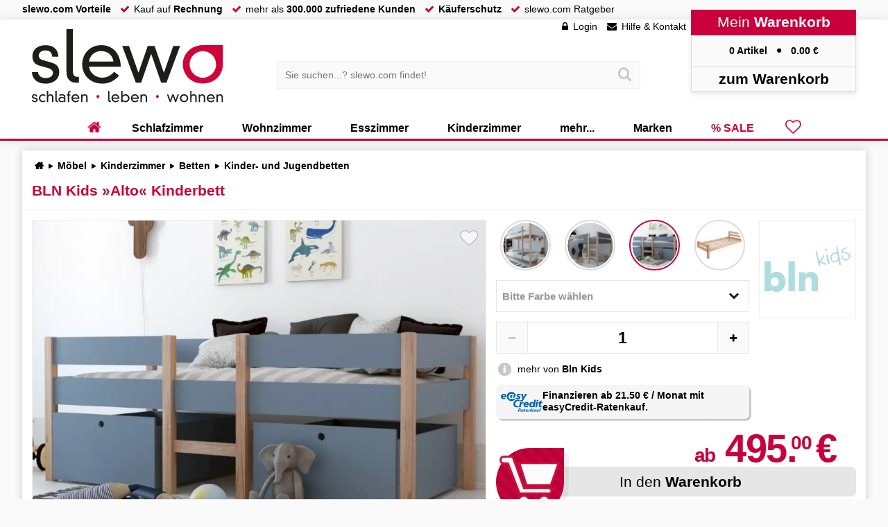

--- FILE ---
content_type: text/html; charset=UTF-8
request_url: https://www.slewo.com/bln-kids-alto-kinderbett-100014844.html?first=100007710
body_size: 22727
content:
<!DOCTYPE html> <html lang='de-DE' data-currency='EUR' data-scid='0' class='webp webp_session webp_http_accept bot'> <head> <meta charset='UTF-8'> <meta name='viewport' content='width=device-width, initial-scale=1.0, maximum-scale=1.0, user-scalable=no'> <title>BLN Kids »Alto« Kinderbett • Kreatives Design entdecken!</title> <meta name='description' content='Erleben Sie das BLN Kids »Alto« Kinderbett – kreatives Design für Kinderzimmer! Jetzt online bestellen. Varianten: Mehrere Farben, Maße: 207x80x98 cm. Inkl. Lattenrost, 2 Schubladen. ✓ Kauf auf Rechnung ✓ Schneller Versand ✓ Über 300.000 Kunden' > <meta name='theme-color' content='#a2002c' > <meta property='og:title' content='BLN Kids »Alto« Kinderbett • Kreatives Design entdecken!'> <meta property='og:description' content='Erleben Sie das BLN Kids »Alto« Kinderbett – kreatives Design für Kinderzimmer! Jetzt online bestellen. Varianten: Mehrere Farben, Maße: 207x80x98 cm. Inkl. Lattenrost, 2 Schubladen. ✓ Kauf auf Rechnung ✓ Schneller Versand ✓ Über 300.000 Kunden'> <meta property='og:url' content='https://www.slewo.com/bln-kids-alto-kinderbett-100014844.html'> <link rel='preload' href='https://www.slewo.com/static/font/slewoFontIco-Regular.woff2?v=2.8' as='font' type='font/woff2' crossorigin='anonymous' fetchpriority='high'><link rel='preload' href='https://data.slewo.com/gtm.js?v=2b5757bb&id=GTM-K794QVN' as='script' ><link rel='prefetch' href='https://www.slewo.com/static/js/modern.shop.min.js?v=2b5757bb' as='script'><link rel='prefetch' href='https://www.slewo.com/static/js/modern.utilities.ajax.min.js?v=2b5757bb' as='script'><link rel='prefetch' href='https://www.slewo.com/static/js/modern.utilities.getlink.min.js?v=2b5757bb' as='script'><link rel='preload' imagesizes='(max-width: 45em) 100vw, (max-width: 100em) 55vw, 55em' imagesrcset='https://www.slewo.com/image/artikel6/BLN-Kids-Alto-Kinderbett_100014844-321403.webp?v=2574 350w, https://www.slewo.com/image/artikel11/BLN-Kids-Alto-Kinderbett_100014844-321403.webp?v=2574 550w, https://www.slewo.com/image/artikel7/BLN-Kids-Alto-Kinderbett_100014844-321403.webp?v=2574 700w, https://www.slewo.com/image/artikel12/BLN-Kids-Alto-Kinderbett_100014844-321403.webp?v=2574 850w, https://www.slewo.com/image/artikel4/BLN-Kids-Alto-Kinderbett_100014844-321403.webp?v=2574 1000w, https://www.slewo.com/image/artikel5/BLN-Kids-Alto-Kinderbett_100014844-321403.webp?v=2574 1500w, https://www.slewo.com/image/artikel15/BLN-Kids-Alto-Kinderbett_100014844-321403.webp?v=2574 2000w, https://www.slewo.com/image/artikel16/BLN-Kids-Alto-Kinderbett_100014844-321403.webp?v=2574 2500w, https://www.slewo.com/image/artikel18/BLN-Kids-Alto-Kinderbett_100014844-321403.webp?v=2574 3500w, https://www.slewo.com/image/artikel19/BLN-Kids-Alto-Kinderbett_100014844-321403.webp?v=2574 4500w' as='image'> <meta property='og:image' content='https://www.slewo.com/image/artikel15/BLN-Kids-Alto-Kinderbett_100014844-321403.webp?v=2574'> <meta name='robots' content='noindex,follow'> <link rel='alternate' hreflang='x-default' href='https://www.slewo.com/bln-kids-alto-kinderbett-100014844.html'> <link rel='alternate' hreflang='de-DE' href='https://www.slewo.com/bln-kids-alto-kinderbett-100014844.html'> <link rel='alternate' hreflang='de-AT' href='https://at.slewo.com/bln-kids-alto-kinderbett-100014844.html'> <link rel='alternate' hreflang='de-CH' href='https://ch.slewo.com/bln-kids-alto-kinderbett-100014844.html'> <link rel='alternate' hreflang='it-CH' href='https://it-ch.slewo.com/bln-kids-alto-kinderbett-100014844.html'> <link rel='alternate' hreflang='fr-CH' href='https://fr-ch.slewo.com/bln-kids-alto-kinderbett-100014844.html'> <link rel='alternate' hreflang='en-US' href='https://en.slewo.com/bln-kids-alto-kinderbett-100014844.html'> <link rel='alternate' hreflang='es-ES' href='https://es.slewo.com/bln-kids-alto-kinderbett-100014844.html'> <link rel='alternate' hreflang='it-IT' href='https://it.slewo.com/bln-kids-alto-kinderbett-100014844.html'> <link rel='alternate' hreflang='fr-FR' href='https://fr.slewo.com/bln-kids-alto-kinderbett-100014844.html'> <style>@charset "UTF-8";.content_artikel_content_box li{display:block;padding:0 0 0 1.5em;position:relative}.content_artikel_content_box li:first-child{padding-top:0}.content_artikel_content_box li::before{color:var(--color-brand);content:"●";font-family:slewoFontIco;left:.3em;position:absolute;top:.1em}#bottom_menu,#content_artikel_rabatt_banner>div,.basket_right .content_mobil_menu,.button_arrow,.content_mobil_menu,header a.hearty,header>div>div:nth-child(4)>div:nth-child(3),main>.navi_hide>div:first-child{display:none}#content_artikel_rabatt_banner{float:right;margin:1em 0;position:relative}#content_artikel_rabatt_banner>strong{background:var(--color-brand);color:#fff;padding:.5em}@keyframes ticker_loop{0%{transform:translateZ(0)}to{transform:translate3d(-50%,0,0)}}.ticker{display:block;font-family:sans-serif;font-weight:700;margin:0 0 .5em;overflow:hidden;padding:0;position:relative;text-transform:uppercase;width:100%}.ticker::after{align-items:center;animation:ticker_loop 40s linear infinite;content:attr(data-text) " +++ "attr(data-text) " +++ "attr(data-text) " +++ "attr(data-text) " +++ "attr(data-text) " +++ "attr(data-text) " +++ "attr(data-text) " +++ "attr(data-text) " +++ "attr(data-text) " +++ "attr(data-text) " +++ "attr(data-text) " +++ "attr(data-text) " +++ "attr(data-text) " +++ "attr(data-text) " +++ "attr(data-text) " +++ "attr(data-text) " +++ ";display:flex;height:100%;left:0;position:absolute;top:0;white-space:nowrap;will-change:transform}.ticker_newyear{background:linear-gradient(90deg,#0a0a0a,#14110a 35%,#1c170c 50%,#14110a 65%,#0a0a0a);border-bottom:1px solid rgba(212,175,55,.2);border-top:1px solid rgba(212,175,55,.35);box-shadow:0 6px 20px rgba(0,0,0,.45);color:#e8d9a8;height:2.8em;overflow:hidden;position:relative}.ticker_newyear::after{animation-duration:75s;color:#e8d9a8;font-weight:600;letter-spacing:.12em;text-shadow:-.5px 0 rgba(0,0,0,.55),.5px 0 rgba(0,0,0,.55),0-.5px rgba(0,0,0,.55),0 .5px rgba(0,0,0,.55),0 1px 0 rgba(0,0,0,.65),0 0 6px rgba(212,175,55,.22)}@keyframes shadows{0%,to{text-shadow:none}10%{text-shadow:.05em .05em 0 var(--secondary-3d);transform:translate(-.05em,-.05em) scale(1.05)}20%{text-shadow:.05em .05em 0 var(--secondary-3d),.1em .1em 0 var(--tertiary-3d);transform:translate(-.1em,-.1em) scale(1.1)}30%{text-shadow:.05em .05em 0 var(--secondary-3d),.1em .1em 0 var(--tertiary-3d),.15em .15em 0 var(--quaternary-3d);transform:translate(-.15em,-.15em) scale(1.15)}40%{text-shadow:.05em .05em 0 var(--secondary-3d),.1em .1em 0 var(--tertiary-3d),.15em .15em 0 var(--quaternary-3d),.2em .2em 0 var(--quinary-3d);transform:translate(-.2em,-.2em) scale(1.2)}50%{text-shadow:.05em .05em 0 var(--secondary-3d),.1em .1em 0 var(--tertiary-3d),.15em .15em 0 var(--quaternary-3d),.2em .2em 0 var(--quinary-3d);transform:translate(-.2em,-.2em) scale(1.25)}60%{text-shadow:.05em .05em 0 var(--secondary-3d),.1em .1em 0 var(--tertiary-3d),.15em .15em 0 var(--quaternary-3d),.2em .2em 0 var(--quinary-3d)}70%{text-shadow:.05em .05em 0 var(--secondary-3d),.1em .1em 0 var(--tertiary-3d),.15em .15em 0 var(--quaternary-3d)}80%{text-shadow:.05em .05em 0 var(--secondary-3d),.1em .1em 0 var(--tertiary-3d)}90%{text-shadow:.05em .05em 0 var(--secondary-3d)}}.button3d{background:hsla(0,0%,100%,.8);border-radius:.5em;bottom:.5em;box-shadow:0 0 1em rgba(0,0,0,.2);font-size:1.25em;font-weight:700;letter-spacing:.2em;margin:0;max-width:70%;overflow:hidden;padding:.5em;position:absolute;right:.5em;text-align:center;text-overflow:ellipsis;text-transform:uppercase;transform-origin:right bottom;white-space:nowrap}.button3d::before{background:url(/static/gfx/site/3dvr.svg?v=1) 100% no-repeat;content:" ";display:inline-block;height:1em;margin-left:.25em;margin-right:.75em;transform:scale(1.5);width:1em}.button3d>b{animation:shadows 1.5s ease-in infinite;color:var(--primary-3d);display:inline-block;font-weight:bolder;text-shadow:.05em .05em 0 var(--secondary-3d),.1em .1em 0 var(--tertiary-3d),.15em .15em 0 var(--quaternary-3d),.2em .2em 0 var(--quinary-3d)}.table_formular input[type=checkbox]~div{border-left:5px solid #d7d7d7;display:none;margin:.5em;padding:0 .5em;width:100%}#content_menu_box_scroll_kontakt{display:none}div,header,iframe,img,input,li,span{background:0 0;border:0;font-family:inherit;font-size:inherit;list-style-type:none;margin:0;outline:0;padding:0;-webkit-user-drag:none}#bottom_menu,.basket_right .content_mobil_menu,.content_mobil_menu{display:none}input{-webkit-touch-callout:text;-webkit-appearance:none;border-radius:0;color:#000}ul{border:0;padding:0}body,html,ul{background:0 0;list-style-type:none;outline:0;-webkit-user-drag:none}ul{font-family:inherit;font-size:inherit;margin:0 0 1em}#bottom_menu,.basket_right .content_mobil_menu,.content_mobil_menu,header a.hearty,header>div>div:nth-child(4)>div:nth-child(3){display:none}button,input{-webkit-touch-callout:text;-webkit-appearance:none}header>div{height:100%;margin:auto;max-width:100em;text-align:left;width:100%;width:calc(100% - 16.78em)}header nav>ul>li:first-child>a::after,header nav>ul>li:first-child>a::before{display:none!important}header nav>ul>li:first-child{font-family:slewoFontIco!important;position:relative}header a.hearty::after,header a.hearty::before{color:var(--color-brand);display:block!important;font-weight:700}header a.hearty::before{content:""}header nav>ul>li:first-child::before{font-size:1.5em;left:50%;position:absolute;top:50%;transform:translate3d(-50%,-55%,0)}fieldset.check::after{border-bottom:2px solid #04ad00}fieldset.check::before{bottom:-1px;left:0;width:100%}fieldset.select_ul.check label{font-size:1em;top:.3em;transform:translateZ(0)}#content_menu_box_scroll_kontakt,.liste_checkbox input[type=checkbox]{display:none}#content_artikel.sopo>div:first-child>div:first-child{background:var(--color-brand);color:#fff;overflow:hidden;position:relative}#content_artikel.sopo>div:first-child>div:first-child *{color:#fff}#content_artikel.sopo>div:first-child>div:first-child::after{background:#fff;border-radius:50%;color:var(--color-brand);content:"";font-family:slewoFontIco;font-size:12.5em;font-weight:700;height:2em;position:absolute;right:-.4em;text-align:center;top:-.25em;width:2em}svg{shape-rendering:geometricPrecision;text-rendering:optimizeLegibility;color-rendering:optimizeQuality}button,h1,input,p,p *,select{-webkit-touch-callout:text;-webkit-appearance:none}.content_star.content_star45::after{content:""}.preis_normal.sopo,header nav>ul>li.hearty>a,header nav>ul>li.sale>a{color:var(--color-brand)}button,div,form,header,iframe,img,input,li,nav,span,strong{background:0 0;border:0;font-family:inherit;font-size:inherit;list-style-type:none;margin:0;outline:0;padding:0;-webkit-user-drag:none}html.shop_ch .preis_normal::after,html.shop_ch .preis_red::after{content:"CHF";font-size:.75em;margin:0 0 0 .75em}html.shop_ch header>div>div:nth-child(4)>div:nth-child(2)>a>span:nth-child(2)::after{content:" CHF"}#content_artikel_basket_lieferzeit::before,.content_artikel_basket_info::before{color:#c8c8c8;content:"";font-family:slewoFontIco;font-size:1.5em;left:0;position:absolute;text-align:center;top:50%;transform:translate3d(0,-50%,0);width:1.3em}.content_artikel_basket_info{margin:0 0 1em;padding:0 0 0 2.25em;position:relative}.content_artikel_basket_info::before{content:"";font-size:1.4em;top:0;transform:translate3d(0,-.1em,0)}body,h1,html,p,ul{background:0 0;list-style-type:none;outline:0;-webkit-user-drag:none}h1,p,ul{font-family:inherit}button,h1,input,p,p *{-webkit-touch-callout:text;-webkit-appearance:none}button,div,form,header,iframe,img,input,li,nav,span{background:0 0;border:0;font-family:inherit;font-size:inherit;list-style-type:none;margin:0;outline:0;padding:0;-webkit-user-drag:none}h1,h3,p,ul{border:0;padding:0}body,h1,h3,html,p,ul{background:0 0;list-style-type:none;outline:0;-webkit-user-drag:none}h1,h3,p,ul{font-family:inherit}p,ul{font-size:inherit}html{margin:0;padding:0}h1,h3{color:var(--color-brand);font-size:clamp(1rem,2vw + .5rem,1.5rem)}h3{font-size:16px;font-size:1rem;margin:0 0 .875em}p,ul{margin:0 0 1em}.content_artikel_content_box *,button,h1,input,p,p *{-webkit-touch-callout:text;-webkit-appearance:none}button,input{border-radius:0;color:#000}.preis_normal,.preis_red{display:inline-block;font-weight:700;line-height:1em;position:relative}.preis_normal::after,.preis_red::after{content:"€";margin:0 0 0 .5em}.preis_normal sup,.preis_red sup{font-size:.5em;line-height:1em;position:absolute;transform:translateX(-.3em);vertical-align:top}.preis_red{padding:0 .1em}.preis_red::before{border-bottom:2px solid var(--color-brand);content:"";height:55%;left:-3%;position:absolute;top:0;transform:rotate(-13deg);width:106%;z-index:99}#content_artikel_basket_lieferzeit{color:#00b400;margin:0 0 1em;padding:0 0 0 2.25em;position:relative;white-space:nowrap}#content_artikel_basket_lieferzeit::before,.content_artikel_basket_info::before,.content_artikel_basket_info_fix::before{color:#c8c8c8;content:"";font-family:slewoFontIco;font-size:1.5em;left:0;position:absolute;text-align:center;top:50%;transform:translate3d(0,-50%,0);width:1.3em}.content_artikel_basket_info,.content_artikel_basket_info_fix{margin:0 0 1em;padding:0 0 0 2.25em;position:relative}.content_artikel_basket_info::before,.content_artikel_basket_info_fix::before{content:"";font-size:1.4em;top:0;transform:translate3d(0,-.1em,0)}.lieferumfang li{position:relative}#content_artikel_basket_basket>div:nth-child(2) .preis_red{font-size:1.5em;white-space:nowrap}.content_artikel_content_box h3{clear:both;font-size:1em;margin-bottom:1em}@font-face{font-display:swap;font-family:slewoFontIco;font-style:normal;font-weight:400;src:url(https://www.slewo.com/static/font/slewoFontIco-Regular.woff2?v=2.8) format("woff2");unicode-range:u+2b,u+2212,u+25b2,u+25ba,u+25bc,u+25c4,u+25cf,u+f002-f043}#bottom_menu,.basket_right .content_mobil_menu,.button_arrow,.content_mobil_menu,header a.hearty,header>div>div:nth-child(4)>div:nth-child(3),main>.navi_hide>div:first-child{display:none}.button_arrow{display:block;font-family:slewoFontIco;font-size:2em;height:2.5em;line-height:1.55em;opacity:.1;padding:0 .1em 0 0;text-align:center;width:2.5em}.button_arrow.next{padding:0 0 0 .1em}.button_arrow span{left:50%;position:absolute;top:50%;transform:translate3d(calc(-50% - 5px),calc(-50% - 8px),0)}.button_arrow.next span{transform:translate3d(calc(-50% - 9px),calc(-50% - 8px),0)}.button_arrow span::before{border:solid #000;border-width:0 5px 5px 0;content:"";display:inline-block;left:0;padding:5px;position:absolute;top:0;transform:rotate(135deg)}.button_arrow.next span::before{transform:rotate(-45deg)}.button_arrow span{display:inline-block}#content_usicht_home .button_arrow{left:-1.5em;position:absolute;top:50%;transform:translate3d(-50%,-50%,0)}#content_usicht_home .button_arrow.next{left:auto;right:-4em}button,div,form,header,iframe,img,input,label,li,nav,select,span{background:0 0;border:0;font-family:inherit;font-size:inherit;list-style-type:none;margin:0;outline:0;padding:0;-webkit-user-drag:none}h1,ul{border:0;padding:0}body,fieldset,h1,html,ul{background:0 0;list-style-type:none;outline:0;-webkit-user-drag:none}fieldset,h1,ul{font-family:inherit}fieldset,ul{font-size:inherit}#content_artikel_attribut fieldset,ul{margin:0 0 1em}button,h1,input,select{-webkit-touch-callout:text;-webkit-appearance:none}*,::after,::before{box-sizing:inherit}html{border:0;font-family:inherit}body{border:0;font-size:inherit;padding:0}button,div,form,header,iframe,img,input,label,li,nav,select,span,strong{background:0 0;border:0;font-family:inherit;font-size:inherit;list-style-type:none;margin:0;outline:0;padding:0;-webkit-user-drag:none}h1,p,ul{border:0;padding:0}body,fieldset,h1,html,p,ul{background:0 0;list-style-type:none;outline:0;-webkit-user-drag:none}fieldset,h1,p,ul{font-family:inherit}fieldset,p,ul{font-size:inherit}fieldset,html{margin:0;padding:0}:root{--color-brand:#c8003c;--color-brand2:#8c0014;--color-green:#32c800;--color-green2:#239600;--color-grey1:#f0f0f0;--primary-3d:#fb165b;--secondary-3d:#ff0a54;--tertiary-3d:#e70247;--quaternary-3d:#d50141;--quinary-3d:#c8003c}body,html{max-width:100%}html{font-size:100%;height:auto;min-height:100%;overflow:hidden scroll!important;-webkit-text-size-adjust:100%;line-height:1.25}body{background:#fafafa;box-sizing:border-box;font-family:Arial,Helvetica,sans-serif;margin:0;position:relative!important;top:0!important;touch-action:manipulation;-webkit-font-smoothing:auto}input[type=search]::-webkit-search-cancel-button,input[type=search]::-webkit-search-decoration,input[type=search]::-webkit-search-results-button,input[type=search]::-webkit-search-results-decoration{display:none}::-webkit-scrollbar{width:.875rem}body::-webkit-scrollbar,html::-webkit-scrollbar{width:1em}::-webkit-scrollbar-thumb{background:hsla(0,0%,86%,.8)}::-webkit-scrollbar-thumb:window-inactive{background:hsla(0,0%,86%,.4)}::-webkit-scrollbar-track{background:hsla(0,0%,94%,.8)}input:-webkit-autofill{-webkit-box-shadow:0 0 0 1000px var(--input-bg,#fff) inset!important;box-shadow:0 0 0 1000px var(--input-bg,#fff) inset!important;-webkit-text-fill-color:var(--input-color,#000)!important;caret-color:var(--input-color,#000)!important}ul li{list-style-type:none}#content_menu_box_scroll{overflow-y:auto!important}a{border:0;color:#000;outline:0;text-decoration:none}h1{color:var(--color-brand);font-size:clamp(1rem,2vw + .5rem,1.5rem);font-size:21px;font-size:1.3125rem;margin:0 0 .875rem}p{line-height:1.5em}#content_artikel_attribut fieldset,p,ul{margin:0 0 1em}img{color:#fff}strong{color:var(--color-brand);font-weight:700}#bottom_menu,.basket_right .content_mobil_menu,.content_mobil_menu,header a.hearty,header>div>div:nth-child(4)>div:nth-child(3),main>.navi_hide>div:first-child{display:none}#site{display:flex;flex-direction:column;min-height:100vh}#site,header{position:relative;width:100%}header{background:#fff;border-bottom:3px solid var(--color-brand);box-shadow:0 0 1em rgba(0,0,0,.1);height:12.5em}body,img{-webkit-touch-callout:none!important}.content_artikel_content_box *,button,h1,input,p,p *,select{-webkit-touch-callout:text;-webkit-appearance:none}button,input,select{border-radius:0;color:#000}main{flex-grow:1;padding:1em 0 0;width:100%}header>div,main>div{height:100%;margin:auto;max-width:100em;text-align:left;width:100%;width:calc(100% - 16.78em)}header>div,main>div>div{position:relative}main>div>div{flex:1}main>div>div:first-child{flex:0 1 25%;max-width:23em}.home::before{content:"";font-family:slewoFontIco!important}#breadcrump{display:flex;margin:0 0 1em;position:relative}#breadcrump ul{display:inline-block;flex:1;font-weight:700;margin:0 0 0 .25em;white-space:nowrap}#breadcrump:not(.check) ul{overflow:hidden;text-overflow:ellipsis}#breadcrump ul li{display:inline;padding:0 .5em 0 0}#breadcrump ul li::after{content:"►";font-family:slewoFontIco;margin:0 0 0 .5em}#breadcrump ul li:last-child::after{display:none}fieldset select{-webkit-appearance:none;-moz-appearance:none;appearance:none;background-image:url(https://www.slewo.com/gfx/site/arrow.svg);background-position:100%;background-position:calc(100% - 1em);background-repeat:no-repeat;background-size:1em 1em;border:0;border-radius:0;height:auto!important;position:relative;width:100%;z-index:2}fieldset select::-ms-expand{display:none}fieldset{background-color:#fff;border:1px solid #e6e6e6;position:relative}fieldset::after,fieldset::before{border-bottom:2px solid var(--color-brand);bottom:-1px;content:"";left:50%;position:absolute;width:0}fieldset::before{border-bottom:2px solid #c2ffc1}fieldset select{font-family:arial;padding:1.5em .5em .5em}fieldset label{color:#969696;font-size:1.25em;font-weight:400;left:.5em;line-height:1em;overflow:hidden;position:absolute;text-overflow:ellipsis;top:.8em;white-space:nowrap;width:calc(100% - 1em);z-index:1}fieldset select+label{z-index:1}fieldset.label label{font-size:1em;font-weight:700;top:.3em}fieldset.select_ul select{width:100%}.select_ul option{opacity:0}fieldset.select_ul{box-shadow:.5em .5em 0 transparent;overflow:visible!important}fieldset.select_ul label{font-size:1.1em;top:50%;transform:translate3d(0,-50%,0)}.content_star{display:inline-block;font-size:.7em;padding:0!important;position:relative!important;white-space:nowrap}.content_star>b{font-size:1.3em;font-weight:700}.content_star::before{color:#b4b4b4}.content_star::after,.content_star::before{content:"";font:1.5em/1 slewoFontIco!important;left:0!important;letter-spacing:.1em;padding-right:.3em}.content_star::after{color:#fac800;position:absolute}span.bold,span.strong{font-weight:700}span.strong{color:var(--color-brand)}#content_artikel>div:first-child>div:nth-child(2)>div:first-child>div:first-child>div span:not(.unload)>img{transform:scale(1.15)}#content_menu_box_scroll::-webkit-scrollbar-thumb,#content_menu_box_scroll::-webkit-scrollbar-track{border-radius:1em}:focus{outline:0}.liste_checkbox input[type=checkbox]{display:none}.button_red{background:#fafafa;border-radius:.5em;box-shadow:0 0 .5em rgb(0,0,0,.2);display:inline-block;font-size:1rem;margin:0 0 1em;padding:.5em .7em;position:relative;text-decoration:none!important}#banner_header_rabatt>div>div>div span{color:#fff}.button_red{background:var(--color-brand);color:#fff}.preis_normal{display:inline-block;font-weight:700;letter-spacing:-.025em;line-height:1em;overflow:hidden;position:relative;text-overflow:ellipsis;white-space:nowrap}.preis_normal::after{content:"€";margin:0 0 0 .5em}.preis_normal.ab::before{content:"ab";font-size:.5em;line-height:1em;margin:0 .5em 0 0}header nav>ul>li.hearty>a,header nav>ul>li.sale>a{color:var(--color-brand)}.preis_normal sup{font-size:.5em;line-height:1em;position:absolute;transform:translateX(-.3em);vertical-align:top}#banner_header_rabatt,#banner_header_rabatt>div{display:inline-block;text-align:center;width:100%}#banner_header_rabatt{background:var(--color-brand);color:#fff;filter:drop-shadow(0 0 .5em rgba(0,0,0,.3));font-size:1.333333em;height:auto;position:fixed;top:0;transform:translate3d(0,-2.25em,0);z-index:996}#banner_header_rabatt>div{height:2em;max-width:90em;padding:.25em;position:relative;width:calc(100% - 15em)}#banner_header_rabatt>div>div{bottom:-2em;position:absolute;right:0}#banner_header_rabatt>div>div>div{background:#c8003c;bottom:.5em;clip-path:polygon(-50%0,150%0,150% 150%,-50% 150%);display:block;font-size:.75em;height:2.5em;left:2em;padding:1em .5em .5em;position:absolute;white-space:nowrap}#banner_header_rabatt>div>div>div::after,#banner_header_rabatt>div>div>div::before{border-style:solid;border-width:30px;bottom:0;content:"";position:absolute}#banner_header_rabatt>div>div>div::before{border-color:var(--color-brand) var(--color-brand) transparent transparent;left:0;transform:translateX(-100%)}#banner_header_rabatt>div>div>div::after{border-color:var(--color-brand) transparent transparent var(--color-brand);left:auto;right:0;transform:translateX(100%)}#banner_header_rabatt>div>span{margin:0 .25em}#banner_header_rabatt>div>span::after,#banner_header_rabatt>div>span::before{background:#fff;color:var(--color-brand);display:none;font-weight:700;margin:0 .5em;padding:.125em .5em}#banner_header_rabatt>div>span:first-child::before{content:"SPAREN";display:inline-block}#banner_header_rabatt>div>span:nth-child(2)::after{content:"13% Rabatt";display:inline-block}#banner_header_rabatt .button_red{background:#fff;border:0;box-shadow:0 0 .25em rgba(0,0,0,.25);color:var(--color-brand);font-family:arial;font-size:1em;margin:0 0 0 3em;padding:.15em .5em}#banner_header_rabatt .button_red::after{display:inline-block;margin:0}.basket_right{backface-visibility:hidden;background:#fff;border-left:1px solid #dcdcdc;box-shadow:none;display:flex;flex-direction:column;height:100%;position:fixed;right:0;top:0;transform:translate3d(100%,0,0);transform-style:preserve-3d;width:23%;will-change:transform;z-index:1000}#content_artikel span.new{align-items:center;background:var(--color-green);color:#fff;display:flex;filter:drop-shadow(.2em .2em .3em rgba(0,0,0,.3));font-size:1rem;font-weight:700;height:2em;left:-6px;padding:.4em;position:absolute;top:.5em;white-space:nowrap;z-index:990}#content_artikel span.new::after{border-style:solid;content:"";position:absolute}#content_artikel span.new::before{border-color:var(--color-green2) var(--color-green2) transparent transparent;border-style:solid;border-width:3px;content:"";left:0;position:absolute;top:100%}#content_artikel span.new::after{border-color:transparent transparent transparent var(--color-green);border-width:1em;left:100%;top:0}#site>div:first-child{background:#fafafa;border-bottom:1px solid var(--color-grey1);display:flex;height:2em;width:100%}#site>div:first-child>div{display:flex;margin:auto;max-width:100em;text-align:left;width:calc(100% - 16.78em)}#site>div:first-child li,#site>div:first-child ul{display:inline-block}#site>div:first-child li::before{color:var(--color-brand);content:"";display:inline-block;font-family:slewoFontIco;height:1em;padding:0 .5em 0 1em}#site>div:first-child ul,nav>ul{margin:0}nav>ul{display:flex;flex-flow:row nowrap;flex-shrink:0;justify-content:center;-webkit-box-pack:justify;width:100%}header>div>div:nth-child(4){background:#fafafa;box-shadow:0 .25em .5em #e6e6e6;position:absolute;right:0;text-align:center;top:-1em;width:17em;z-index:995}header>div>div:nth-child(4)>div:first-child{background:var(--color-brand);color:#fff;font-size:1.5em;padding:.25em}header>div>div:nth-child(4)>div:nth-child(2){border:1px solid #dcdcdc;border-bottom:0;border-top:0;padding:1em}header>div>div:nth-child(4)>div:nth-child(2)>a>span:nth-child(2)::after{content:" €"}header>div>div:nth-child(4)>div:nth-child(2) span:first-child::after{content:"●";font-family:slewoFontIco;margin:0 1em}header>div>div:nth-child(4)>div:nth-child(4){border:1px solid #dcdcdc;font-size:1.5em;padding:.2em}.suche>div>div{background:#fafafa;border:1px solid var(--color-grey1);padding:.6em;position:relative;width:100%}.suche input[type=search]{background:0 0;border:0;padding:.2em;width:100%}.suche button{padding:.6em;position:absolute;right:.2em;top:50%;transform:translate3d(0,-50%,0)}.suche button::before{color:#c8c8c8;content:"";font-family:slewoFontIco;font-size:1.5em;line-height:1em}header>div>div:first-child{height:7.5em;left:1em;position:absolute;top:1em;width:20em;z-index:995}header>div>div:first-child a{height:100%;left:0;position:absolute;top:0;width:100%;z-index:990}header>div>div:nth-child(3){left:0;margin:0;padding:0 17em 0 20em;position:absolute;top:4.25em;width:100%;z-index:994}header>div>div:nth-child(3)>div{margin:auto;max-width:38em;position:relative;width:75%}header>div>div:nth-child(2){position:absolute;right:17em;top:2px;white-space:nowrap}header>div>div:nth-child(2)>ul>li>a::before{content:"";font-family:slewoFontIco;padding-right:.5em}header>div>div:nth-child(2)>ul>li:nth-child(2)>a::before{content:""}header>div>div:nth-child(2)>ul>li:first-child>a::before{content:""}header>div>div:nth-child(2)>ul>li{display:inline-block;margin:0 .5em}header nav{bottom:-3px;position:absolute;right:0;width:100%;z-index:991}header nav>ul>li{display:flex;position:unset;white-space:nowrap}header nav>ul>li>a{display:block;font-size:1rem;font-weight:700;height:100%;padding:.5em 2.5em;position:relative}header nav>ul>li.hearty>a::after,header nav>ul>li.hearty>a::before,header nav>ul>li:first-child>a::after,header nav>ul>li:first-child>a::before{display:none!important}header a.hearty{flex:1;font-family:slewoFontIco!important;font-size:2em;padding:0 .5em!important}header nav>ul>li:first-child,nav li.hearty{font-family:slewoFontIco!important;position:relative}header nav>ul>li:first-child a{font-size:1em}header a.hearty::after,header a.hearty::before,nav li.hearty::before{color:var(--color-brand);display:block!important;font-weight:700}header a.hearty::before,nav li.hearty::before{content:""}header a.hearty::after{color:#000;content:"◄";font-family:slewoFontIco;font-size:1em;left:.75em;opacity:0;position:absolute;top:.25em;transform:scale(.01)}header nav>ul>li:first-child::before,nav li.hearty::before{font-size:1.5em;left:50%;position:absolute;top:50%;transform:translate3d(-50%,-55%,0)}header nav>ul>li:first-child::before{color:var(--color-brand);content:"";display:block!important;font-family:slewoFontIco!important}header>div>div:nth-child(4)>div:nth-child(3){border:1px solid #dcdcdc;border-bottom:0;border-top:0;display:block;height:0;overflow:hidden;text-align:left}header nav>ul>li>a::after,header nav>ul>li>a::before{content:" ";display:block;height:2em;left:50%;position:absolute;width:0}header nav>ul>li>a::after{border-bottom:3px solid #fff;bottom:0;top:auto}header nav>ul>li>a::before{border-bottom:none;border-top:3px solid var(--color-brand);top:-3px}#site::after{backdrop-filter:grayscale(1) blur(.5em);background:0 0;background:rgba(0,0,0,.6);content:" ";display:none;height:calc(100% - 14.5em);left:0;max-width:none;opacity:0;position:absolute;top:14.5em;width:100%;z-index:990}img.lazyload{opacity:0}.lazyload:not(img){background-size:100%}.lazyload>img{background-position:50%;background-repeat:no-repeat;background-size:cover;filter:blur(.75rem);opacity:.01;transform:translateZ(0);will-change:opacity,filter}.content_menu_box{background:#fff;border-bottom:1px solid var(--color-grey1);border-top:1px solid var(--color-grey1);margin:0 0 1em}#content_menu_box_scroll>.content_menu_box:last-child{margin-bottom:0}.content_menu_box>div:first-child,.content_menu_box>div:first-child a{color:var(--color-brand)}.content_menu_box>div:first-child{background:#fdfdfd;border-bottom:1px solid var(--color-grey1);font-size:1.4rem;margin:0 0 .625em;overflow:hidden;padding:.3125em;text-align:center}#content_artikel span.hearty{font-family:slewoFontIco!important;font-size:1.75em;position:absolute;right:.5em;top:.5em;z-index:700}#content_menu_box_scroll{margin-bottom:1em;max-height:calc(100vh - 2em);position:sticky;top:1em}@keyframes blinkAnimation{50%,to{opacity:1}75%{opacity:0}}#content_artikel{margin:0 0 1em}#content_artikel>div{background:#fff;box-shadow:0 0 .8em #c8c8c8}.image_arrow{left:1em;opacity:0;position:absolute;top:50%}.image_arrow::before{border:solid #000;border-width:0 5px 5px 0;display:inline-block;filter:drop-shadow(1px 0 0#fff) drop-shadow(0 1px 0#fff) drop-shadow(-1px 0 0#fff) drop-shadow(0-1px 0#fff);padding:5px;transform:translate3d(0,-50%,0) rotate(135deg)}.image_arrow::after,.image_arrow::before{content:"";left:0;position:absolute;top:0}.image_arrow::after{height:3em;transform:translate3d(-35%,-35%,0);width:3em}.image_arrow_right{left:auto;right:2em}.image_arrow_right::before{transform:translate3d(-50%,-50%,0) rotate(315deg)}.image_arrow:not(.show){opacity:0!important}#content_artikel>div>div{position:relative;width:100%}#content_artikel>div:first-child>div:first-child{border-bottom:1px solid var(--color-grey1);margin:0 0 1em;padding:1em 1em 0;width:100%}#content_artikel>div:first-child>div:nth-child(2){display:flex}#content_artikel>div:first-child>div:nth-child(2)>div:first-child{flex:1;padding:0 0 0 1em;position:relative;width:55%}#content_artikel>div:first-child>div:nth-child(2)>div:first-child>div:first-child{margin:0 0 1em;overflow:hidden;padding-bottom:80%;position:relative}#content_artikel>div:first-child>div:nth-child(2)>div:first-child>div:first-child>div{height:100%;left:0;position:absolute;top:0;width:100%}#content_artikel>div:first-child>div:nth-child(2)>div:first-child>div:first-child>div>div:first-child{backface-visibility:hidden;display:flex;gap:1em;height:100%;transform:translateZ(0);vertical-align:top!important;white-space:nowrap;will-change:transform}#content_artikel>div:first-child>div:nth-child(2)>div:first-child>div:first-child>div>div span:first-child img{display:block}#content_artikel>div:first-child>div:nth-child(2)>div:first-child>div:first-child>div>div img{display:inline-block;height:100%;width:100%!important}#content_artikel>div:first-child>div:nth-child(2)>div:first-child>div:nth-child(2){height:1em;margin:0 0 1em;position:relative;text-align:center}#content_artikel>div:first-child>div:nth-child(2)>div:first-child>div:nth-child(2) ul{white-space:nowrap}#content_artikel>div:first-child>div:nth-child(2)>div:first-child>div>ul:first-child{align-items:center;display:flex;gap:0;justify-content:center;margin:0}#content_artikel>div:first-child>div:nth-child(2)>div:first-child>div>ul:first-child>li{align-items:center;display:inline-block;display:flex;flex-shrink:0;height:1rem;justify-content:center;margin:0 .3rem;padding:0;position:relative;width:.9rem}#content_artikel>div:first-child>div:nth-child(2)>div:first-child>div>ul:first-child>li::before{background:#000;border-radius:50%;content:"";height:.6rem;left:50%;position:absolute;top:50%;transform:translate3d(-50%,-50%,0) scale(1);width:.6rem}#content_artikel>div:first-child>div:nth-child(2)>div:first-child>div>ul:first-child:not(.dots-init)>li:not(:first-child){margin:0;opacity:0;overflow:hidden;width:0}#content_artikel>div:first-child>div:nth-child(2)>div:first-child>div>ul:first-child:not(.dots-init)>li:first-child::before{transform:translate3d(-50%,-50%,0) scale(1.5)}#content_artikel>div:first-child>div:nth-child(2)>div:first-child>div li span{border:.25em solid hsla(0,0%,100%,.1);box-shadow:0 0 .25em rgba(0,0,0,.2);display:none;left:-3em;line-height:0;position:absolute;top:-7em}#content_artikel>div:first-child>div:nth-child(2)>div:nth-child(2){max-width:45em;padding:0 1em;width:45%}#menge_box{font-size:1.6429em;margin:0 0 .60868em;position:relative}#menge_box button{background:#fafafa;border:1px solid #e6e6e6;font-family:slewoFontIco,arial;height:2em;text-align:center;width:2em}#menge_box button:first-child{float:left}#menge_box button.disabled{background:#fafafa!important;border:1px solid #e6e6e6!important;box-shadow:none!important;color:#c8c8c8}#menge_box input{border-bottom:1px solid #e6e6e6;border-top:1px solid #e6e6e6;float:left;font-weight:700;height:2em;text-align:center;width:calc(100% - 4em)}#menge_box input::placeholder{color:#000}#content_artikel>div:first-child>div:nth-child(2)>div:nth-child(2)>form>div:first-child{width:100%}#content_artikel>div:first-child>div:nth-child(2)>div:nth-child(2)>form>div:nth-child(2){display:flex}#content_artikel>div:first-child>div:nth-child(2)>div:nth-child(2)>form>div:nth-child(2)>div:first-child{flex:1}#content_artikel>div:first-child>div:nth-child(2)>div:nth-child(2)>form>div:nth-child(2)>div:first-child span{font-weight:700}.content_artikel_basket_info_fix::before{color:#c8c8c8;content:"";font-family:slewoFontIco;font-size:1.5em;left:0;position:absolute;text-align:center;top:50%;transform:translate3d(0,-50%,0);width:1.3em}#content_artikel_basket_verkauft{color:#00b400}.content_artikel_basket_info_fix{margin:0 0 1em;padding:0 0 0 2.25em;position:relative}.content_artikel_basket_info_fix::before{content:"";font-size:1.4em;top:0;transform:translate3d(0,-.1em,0)}.content_artikel_basket_info_star::before{content:""}.content_artikel_basket_info_star{display:none}#content_artikel>div:first-child>div:nth-child(2)>div:nth-child(2)>form>div:nth-child(2)>div:nth-child(2){max-width:11em;min-width:7.5em;padding:0 0 0 1em;text-align:right;width:30%}#content_artikel>div:first-child>div:nth-child(2)>div:nth-child(2)>form>div:nth-child(2)>div:nth-child(2)>div{height:2.5em;position:relative}#content_artikel>div:first-child>div:nth-child(2)>div:nth-child(2)>form>div:nth-child(2)>div:nth-child(2)>div>div{position:absolute;right:0;top:0}#content_artikel>div:first-child>div:nth-child(2)>div:nth-child(2)>form>div:nth-child(2)>div:nth-child(2)>a{background:50% no-repeat;border:1px solid var(--color-grey1);display:inline-block;margin:0 0 1em;padding-bottom:100%;width:100%}#content_artikel_basket_basket{clear:both;height:9em;margin-bottom:1em;position:relative}#content_artikel_basket_basket>div:first-child{background-color:var(--color-brand);background:repeating-linear-gradient(45deg,var(--color-brand),var(--color-brand) .5em,#b40036 .5em,#b40036 1em);border-radius:100%0 100% 100%;bottom:0;box-shadow:.5em .5em rgba(0,0,0,.05);height:7em;left:0;position:absolute;width:7em;z-index:2}#content_artikel_basket_basket>div:first-child>span{background:url(https://www.slewo.com/static/gfx/site/artikel_basket.svg) 50% no-repeat;display:block;height:100%;width:100%}#content_artikel_basket_basket>div:nth-child(2){align-items:flex-end;bottom:5.25em;display:flex;justify-content:space-between;position:absolute;right:0;width:calc(100% - 8em)}#content_artikel_basket_basket>div:nth-child(2) .preis_normal{font-size:4em;line-height:.8em;margin-left:.25em;padding-right:.5em;white-space:nowrap}#content_artikel_basket_basket>div:nth-child(3){background:#fafafa;bottom:2em;position:absolute;right:0;text-align:center;white-space:nowrap;width:98%;width:calc(100% - 1em);z-index:1}#content_artikel_basket_basket>div:nth-child(3) span{background:#e6e6e6;border-radius:.4em;display:block;font-size:1.5em;padding:.4em 0}#content_artikel_basket_basket>div:nth-child(4){bottom:1em;font-size:.8em;position:absolute;right:0;z-index:400}#content_artikel>div:nth-child(2){align-items:center;background:0 0;border:0;box-shadow:none;display:flex;overflow:hidden}#content_artikel>div:nth-child(2)>span{color:var(--color-brand);font-size:1.8em;padding:0 1em}#content_artikel>div:nth-child(2) ul{display:flex;margin:0;padding:1em 0}#content_artikel>div:nth-child(2) ul li{padding:1.5em 1em 0;text-align:center}#content_artikel>div:nth-child(3)>div>div::after{clear:both;content:".";display:block;height:0;visibility:hidden}a.content_artikel_menu_image{color:#fafafa;margin:1em 0 0}.content_artikel_menu_image::before{color:#b4b4b4;content:"\a";display:block!important;font-family:slewoFontIco;font-size:4em;line-height:1em}.content_artikel_menu_bewertung::before{content:"\a"}.content_artikel_menu_anfrage::before{content:"\a";font-weight:700}.content_artikel_content_headline::before{color:#dcdcdc;font-size:2.5rem;left:.3em;position:absolute;top:50%;transform:translateY(-50%)}.content_artikel_content_headline{border-bottom:1px solid var(--color-grey1);color:var(--color-brand);font-size:1.75em;font-weight:700;padding:.5em .5em .5em 3em;position:relative}.content_artikel_content_box{border-bottom:1px solid var(--color-grey1);padding:1em}#content_artikel_gruppe ul{display:flex;justify-content:space-around}#content_artikel_gruppe ul li{border:2px solid #dcdcdc;border-radius:100%;margin:0 1%;position:relative;width:calc(4em + 8px)}#content_artikel_gruppe ul li:first-child{margin-left:0}#content_artikel_gruppe ul li:last-child{margin-right:0}#content_artikel_gruppe ul li a{display:block;padding-bottom:100%}#content_artikel_gruppe ul li.select{border-color:var(--color-brand)}#content_artikel_gruppe ul li span{background-image:none!important;border-radius:100%;display:block;height:calc(100% - 4px);left:50%;overflow:hidden;position:absolute;top:50%;transform:translate3d(-50%,-50%,0);width:calc(100% - 4px)}#content_artikel_gruppe ul li span img{aspect-ratio:5/4;height:104%;left:50%;position:absolute;top:50%;transform:translate3d(-50%,-50%,0);width:auto}#content_artikel>div:first-child>div:nth-child(2)>div:first-child>div:first-child>div>div span{border:1px solid var(--color-grey1);flex-shrink:0;height:100%;overflow:hidden;position:relative;width:100%}#content_artikel>div:first-child>div:nth-child(2)>div:first-child>div:first-child>div>div span:last-child{margin-right:0}.buybox{display:flex;gap:1em;margin:0 0 1em}.buybox>span:first-child,.buybox>span:nth-child(2){align-items:center;display:flex;justify-content:center}.buybox>span:first-child{animation:blinkAnimation 2s linear infinite;background:rgba(200,0,60,.1);border-radius:.25em;color:#c8003c;font-weight:bolder;padding:.5em;white-space:nowrap}.buybox>span:nth-child(2){font-weight:400}#content_artikel .basket_rate{background:#f5f5f5;border-radius:.5em;box-shadow:.2em .2em 0 #c8c8c8;display:flex;gap:1em;margin:0 0 1em;padding:.5em;position:relative}#content_artikel>div:first-child>div:nth-child(2)>div:first-child>div>div img{-webkit-transform:translateZ(0)}#content_artikel>div:first-child>div:nth-child(2)>div:first-child>div:first-child>div>div span.current{visibility:visible!important}.basket_right>div{display:block;padding:1em}.basket_right>div:first-child{background:var(--color-grey1);font-size:1.25em;font-weight:700}.basket_right>div:first-child::before{content:"◄";font-family:slewoFontIco;margin:0 1em 0 0}html.hearty header a.hearty::before,html.hearty nav li.hearty::before{content:"\f007"}#content_artikel span.hearty::before,.content_usicht span.hearty::before{color:#fff;content:"\f007";opacity:.7;transition:color .3s,opacity .3s,-webkit-text-stroke .3s;-webkit-text-stroke:1px #969696}#content_artikel span.hearty.select::before,.content_usicht span.hearty.select::before{-webkit-text-stroke:1px var(--color-brand);color:var(--color-brand);opacity:1}html:not(.init_nocr) .init_none_block{display:none!important}@media only screen and (max-width:115em){body{font-size:.875em}}@media only screen and (max-width:100em){header nav>ul>li>a{padding:.5em 2.25em}}@media only screen and (max-width:90em){#banner_header_rabatt,#site>div:first-child>div{display:none}#site>div:first-child>div,header>div{width:95%}#banner_header_rabatt{display:none}#banner_header_rabatt,.button_arrow{display:none!important}header nav>ul>li>a{padding:.5em 1.75em}#content_artikel_gruppe ul li{height:auto;max-width:20%;width:20%}#site>div:first-child>div,#sitecontent>div,header>div{width:95%}header>div>div:nth-child(4){right:1em}header>div>div:nth-child(2){right:18em}#banner_header_rabatt,#content_artikel>div:first-child>div:nth-child(2)>div:nth-child(2)>form>div:nth-child(2)>div:nth-child(2)>div{display:none}}@media only screen and (max-width:75em){#content_artikel>div:first-child>div:nth-child(2)>div:nth-child(2)>form>div:nth-child(2)>div:nth-child(2)>div{display:none}#breadcrump,#breadcrump ul,.content_artikel_basket_info_star{display:block}nav>ul>li>a{padding-left:1.25em!important;padding-right:1.25em!important}}@media only screen and (max-width:70em){#site>div:first-child>div,header>div>div:nth-child(2)>ul>li:first-child{display:none}nav>ul>li>a{padding-left:1em!important;padding-right:1em!important}.button_red{order:2}#content_artikel>div:first-child>div:nth-child(2)>div:nth-child(2)>form>div:nth-child(2)>div:nth-child(2),#site>div:first-child>div,header>div>div:nth-child(2)>ul>li:first-child{display:none}}@media only screen and (max-width:60em){#content_artikel .sopo::after,#content_artikel>div:nth-child(2),header nav,header>div>div:nth-child(2),header>div>div:nth-child(4)>div:not(.content_mobil_menu){display:none!important}#content_artikel .sopo::before{border-color:transparent transparent #239600 #239600!important;left:100%!important;top:0!important}#content_artikel .sopo{left:6px!important;top:-6px!important}#content_artikel.sopo>div:first-child>div:first-child::after,header nav,header>div>div:nth-child(2),header>div>div:nth-child(4)>div:not(.content_mobil_menu){display:none!important}#site>div:first-child>div,header>div{width:100%}header nav,header>div>div:nth-child(2),header>div>div:nth-child(4)>div:not(.content_mobil_menu){display:none!important}.basket_right .content_mobil_menu{background:var(--color-brand);border-radius:0 1em 1em 0;box-shadow:0 0 .2em rgba(0,0,0,.5);color:#fff;display:flex;font-size:1rem;height:3.7em;left:0;position:absolute;right:auto;top:.8em;width:3.7em;z-index:9}#content_artikel .new::after,#content_artikel .sopo::after,#content_artikel.sopo>div:first-child>div:first-child::after,#content_artikel>div:nth-child(2),header nav,header>div>div:nth-child(2),header>div>div:nth-child(4)>div:not(.content_mobil_menu){display:none!important}header>div>div:first-child svg{background-size:auto 100%!important;display:inline-block;height:5em;margin:.5em;width:16em}#content_artikel .new::before,#content_artikel .sopo::before{border-color:transparent transparent #239600 #239600!important;left:100%!important;top:0!important}#content_artikel .new,#content_artikel .sopo{left:6px!important;top:-6px!important}#content_artikel .new::after,header nav,header>div>div:nth-child(2),header>div>div:nth-child(4)>div:not(.content_mobil_menu){display:none!important}#site{position:static}#site>div:first-child>div,#sitecontent>div,header>div{width:100%}#sitecontent{overflow-x:hidden}#content_artikel .new::after,#content_artikel>div:nth-child(2),header nav,header>div>div:nth-child(2),header>div>div:nth-child(4)>div:not(.content_mobil_menu){display:none!important}#content_artikel>div:nth-child(3){border-bottom:1px solid #f0f0f0;box-shadow:none}#content_artikel .new{transform:translate3d(.9em,0,0)}.content_artikel_content_headline{background:#fafafa}.content_artikel_menu_beschreibung{border-top:1px solid #f0f0f0}header>div>div:nth-child(4){font-size:1.133333em;top:0;width:0}header>div>div:nth-child(3){display:block!important;padding:0;position:relative;top:0;z-index:99}header>div{-webkit-backdrop-filter:blur(.25em);backdrop-filter:blur(.25em);background:hsla(0,0%,100%,.9);border-bottom:none;box-shadow:0 0 .5em rgba(0,0,0,.3);height:auto;position:sticky;top:0;width:100%;z-index:999}header>div>div:nth-child(3)>div{align-items:center;border-bottom:3px solid var(--color-brand);border-top:3px solid #f0f0f0;box-shadow:none!important;display:flex;max-width:100%;width:100%}header a.hearty{display:block}header>div>div:nth-child(3)>div>div{background:0 0;border:0;padding:0}header>div>div:nth-child(3)>div>div input{font-weight:700;padding:1em 3em 1em 0!important;text-overflow:ellipsis}header>div>div:nth-child(3)>div>div input::placeholder{text-align:center;transform:translate3d(-.7em,0,0)}#sitecontent>.navi_hide>div:first-child{display:flex;flex-direction:column}header{background-color:transparent;border:0;box-shadow:none;height:auto;position:absolute;top:0;will-change:height;z-index:999}#sitecontent>div>div{backface-visibility:hidden;display:block;flex:1;position:relative;width:100%}#sitecontent>div>div:first-child{background:#fff;font-size:.85rem;height:100%;left:-70%;max-width:100%!important;padding:0!important;position:fixed;top:0;width:70%;will-change:transform;z-index:1000}#site>div:first-child{display:none}#content_menu_box_scroll{position:relative;top:0}#sitecontent .content_mobil_menu>span,.basket_right .content_mobil_menu{background:var(--color-brand);border-radius:0 1em 1em 0;box-shadow:0 0 .2em rgba(0,0,0,.5);color:#fff;display:flex;font-size:1rem;height:3.7em;left:0;position:absolute;right:auto;top:.8em;width:3.7em;z-index:9}.basket_right .content_mobil_menu{background:var(--color-grey1);background-image:url(https://www.slewo.com/static/gfx/site/menu_basket.svg);background-position:50%;background-repeat:no-repeat;background-size:80%;border-radius:1em 0 0 1em;clip-path:polygon(-40% -40%,100% -40%,100% 140%,-40% 140%);display:block;left:-3.7em;padding:0;right:-3.7em}#sitecontent .content_mobil_menu{display:block;height:6em;overflow:hidden;position:absolute;right:0;top:0;transform:translate3d(100%,0,0);width:6em}#sitecontent .content_mobil_menu span>span:first-child{font-size:.3125em;left:50%;top:50%;transform:translate3d(-50%,-50%,0);width:60%}#sitecontent .content_mobil_menu span>span:first-child,#sitecontent .content_mobil_menu span>span:first-child::after,#sitecontent .content_mobil_menu span>span:first-child::before{background:#fff;border-radius:1em;content:" ";display:block;height:1em;position:absolute}#sitecontent .content_mobil_menu span>span:first-child::after{left:0;top:2.4em;width:100%}#sitecontent .content_mobil_menu span>span:first-child::before{left:0;top:-2.4em;width:100%}.basket_right .content_mobil_menu>span{align-items:center;background:#c8003c;border-radius:50%;display:flex;height:1.5em;justify-content:center;left:0;position:absolute;top:0;transform:translate3d(-50%,0,0);width:1.5em}.basket_right .content_mobil_menu>span>span{font-weight:700;height:1em;line-height:1em}header>div>div:first-child{height:6em;left:0;position:relative;text-align:center;top:0;width:100%}#sitecontent{padding-top:10.5em!important}.content_menu_box>div:first-child{-webkit-backdrop-filter:blur(.25em);backdrop-filter:blur(.25em);background:hsla(0,0%,100%,.5);border-bottom:none;box-shadow:0 0 .5em rgba(0,0,0,.15);font-size:1.8em;margin:0;position:sticky;top:0;z-index:9}#content_artikel .new::before{border-color:transparent transparent #239600 #239600!important;left:100%!important;top:0!important}#content_artikel .new{left:6px!important;top:-6px!important}#site{transform:none!important}#content_artikel .new{z-index:600}header nav>ul>li:nth-child(4){position:relative}body>.livesearch input::placeholder{font-size:.8em}.content_menu_box{border-bottom:none;padding:0}}@media only screen and (max-width:45em){#bottom_menu{backdrop-filter:blur(1em);-webkit-backdrop-filter:blur(1em);background:hsla(0,0%,100%,.5);border-top:1px solid rgba(0,0,0,.05);bottom:0;box-shadow:0 0 1em rgba(0,0,0,.1);display:flex;padding:.5em;position:fixed;width:100%;z-index:999}#bottom_menu>ul{align-items:stretch;display:flex;gap:1em;margin:0;width:100%}#bottom_menu>ul>li{flex:1;text-align:center}#bottom_menu>ul>li::before{content:"";display:block;font-family:slewoFontIco!important;font-size:2em}#bottom_menu>ul>li.basket::before{content:""}#bottom_menu>ul>li.search::before{content:""}#bottom_menu>ul>li.homebutton::before{content:""}#content_artikel_basket_basket{margin-bottom:0}#content_artikel>div:first-child>div:nth-child(2){display:block!important}#content_artikel>div:first-child>div:nth-child(2)>div{max-width:100%!important;position:relative;width:100%!important}#content_artikel>div:first-child>div:nth-child(2)>div:first-child{padding:0 .5em}#content_artikel>div:first-child>div:nth-child(2)>div:nth-child(2)>form>div:nth-child(2)>div:nth-child(2){display:inline-block}}@media only screen and (max-width:30em){#content_artikel>div:nth-child(3){border-bottom:1px solid #f0f0f0;box-shadow:none}#content_artikel>div:first-child>div:nth-child(2)>div:nth-child(2)>form>div:nth-child(2)>div:nth-child(2){display:none}#sitecontent>div>div:first-child{left:-80%;left:calc(-100% + 7em);width:80%;width:calc(100% - 7em)}}@media only screen and (max-width:25em){html{font-size:.9em}}@media only screen and (max-width:26em),only screen and (min-width:45em) and (max-width:62em){#content_artikel_basket_basket>div:nth-child(3){background:0 0!important;width:100%!important}#content_artikel_basket_basket>div:nth-child(3) span{background:var(--color-brand)!important;border-radius:.25em;box-shadow:0 0 .5em rgb(0,0,0,.2);color:#fff}#content_artikel_basket_basket>div:first-child{display:none}#content_artikel_basket_basket{padding-left:0}#content_artikel_basket_basket>div:nth-child(2){width:100%}}@media only screen and (min-width:60em){header{height:12.5em!important}}</style><link rel='preload' as='style' href='https://www.slewo.com/static/css/style.min.css?v=2b5757bb' class='css_load' ><link rel='preload' as='style' href='https://www.slewo.com/static/css/style-artikel.min.css?v=2b5757bb' type='text/css' media='all' class='css_load' ><link rel='prefetch' as='style' href='https://www.slewo.com/static/css/style-kasse.min.css?v=2b5757bb' class='css_load' ><link rel='preload' as='style' type='text/css' href='https://www.slewo.com/static/css/style-responsive.min.css?v=2b5757bb' class='css_load' > <script>window.SLEWO_MODULE_MAP = {"googleAutocomplete":"https:\/\/maps.googleapis.com\/maps\/api\/js?key=AIzaSyD79l9gOJoMpZ4G5QnBcMD9N70ByXPcKOw&libraries=places&loading=async","init":"https:\/\/www.slewo.com\/static\/js\/modern.shop.min.js?v=2b5757bb","artikel":"https:\/\/www.slewo.com\/static\/js\/modern.shop.artikel.min.js?v=2b5757bb","formUtils":"https:\/\/www.slewo.com\/static\/js\/modern.utilities.form.min.js?v=2b5757bb","cookieUtils":"https:\/\/www.slewo.com\/static\/js\/modern.utilities.cookie.min.js?v=2b5757bb","form":"https:\/\/www.slewo.com\/static\/js\/modern.utilities.form.min.js?v=2b5757bb","home":"https:\/\/www.slewo.com\/static\/js\/modern.shop.home.min.js?v=2b5757bb","usicht":"https:\/\/www.slewo.com\/static\/js\/modern.shop.usicht.min.js?v=2b5757bb","kasse":"https:\/\/www.slewo.com\/static\/js\/modern.shop.kasse.min.js?v=2b5757bb","mobil":"https:\/\/www.slewo.com\/static\/js\/modern.shop.mobil.min.js?v=2b5757bb","newsletter":"https:\/\/www.slewo.com\/static\/js\/modern.shop.newsletter.min.js?v=2b5757bb","ajaxService":"https:\/\/www.slewo.com\/static\/js\/modern.utilities.ajax.min.js?v=2b5757bb","captchaService":"https:\/\/www.slewo.com\/static\/js\/modern.utilities.captcha.min.js?v=2b5757bb","translateService":"https:\/\/www.slewo.com\/static\/js\/modern.utilities.translate.min.js?v=2b5757bb","navigationService":"https:\/\/www.slewo.com\/static\/js\/modern.utilities.getlink.min.js?v=2b5757bb","actual":"https:\/\/www.slewo.com\/static\/js\/modern.utilities.actual.min.js?v=2b5757bb","cookie":"https:\/\/www.slewo.com\/static\/js\/modern.utilities.cookie.min.js?v=2b5757bb","inputFilter":"https:\/\/www.slewo.com\/static\/js\/modern.utilities.inputFilter.min.js?v=2b5757bb","googlemaps":"https:\/\/www.slewo.com\/static\/js\/modern.utilities.googlemaps.min.js?v=2b5757bb","bewertung":"https:\/\/www.slewo.com\/static\/js\/modern.utilities.bewertung.min.js?v=2b5757bb","autocomplete":"https:\/\/www.slewo.com\/static\/js\/modern.utilities.autocomplete.min.js?v=2b5757bb","navHover":"https:\/\/www.slewo.com\/static\/js\/modern.shop.kopf.hover.min.js?v=2b5757bb"};</script> <script> (function() { var scriptLoaded = false; var legacyLoaded = false; var timeout; function supportsModernJS() { try { new Function('class T{}; const a=()=>1; let b={...{}}')(); return true; } catch (e) { return false; } } function cleanup() { if (timeout) { clearTimeout(timeout); timeout = null; } } function onScriptSuccess() { if (scriptLoaded) return; scriptLoaded = true; cleanup(); } function onScriptError() { if (scriptLoaded) return; if (!legacyLoaded) { loadLegacy(); } else { loadErrorHandler(); } } function waitForInit(callback, maxAttempts) { var attempts = 0; (function check() { if (window.init && typeof window.init === 'function') { callback(true); } else if (++attempts >= maxAttempts) { callback(false); } else { setTimeout(check, 50); } })(); } function loadModern() { window.legacy = false; var script = document.createElement('script'); script.src = 'https://www.slewo.com/static/js/modern.crit.min.js?v=2b5757bb'; script.async = true; script.onerror = function() { onScriptError(); }; script.onload = function() { waitForInit(function(success) { success ? onScriptSuccess() : onScriptError(); }, 10); }; document.head.appendChild(script); timeout = setTimeout(function() { if (!scriptLoaded) onScriptError(); }, 5000); } function loadLegacy() { if (legacyLoaded) return; legacyLoaded = true; cleanup(); window.legacy = true; var polyfill = document.createElement('script'); polyfill.src = 'https://www.slewo.com/static/js/polyfill.js?v=2b5757bb'; polyfill.onload = function() { var script = document.createElement('script'); script.src = 'https://www.slewo.com/static/js/legacy.crit.min.js?v=2b5757bb'; script.async = true; script.onerror = function() { loadErrorHandler(); }; script.onload = function() { waitForInit(function(success) { success ? onScriptSuccess() : loadErrorHandler(); }, 10); }; document.head.appendChild(script); }; polyfill.onerror = function() { loadErrorHandler(); }; document.head.appendChild(polyfill); } function loadErrorHandler() { if (scriptLoaded) return; scriptLoaded = true; cleanup(); var errorScript = document.createElement('script'); errorScript.src = '/error_js_old.ajax'; errorScript.async = true; document.head.appendChild(errorScript); } supportsModernJS() ? loadModern() : loadLegacy(); })(); </script>  <script> (function() { if (window._tagmanagerInitialized) return; window._tagmanagerInitialized = true; try { var MAX_BUFFER = 200; var CRITICAL_EVENTS = ['page_view', 'view_item', 'view_item_list', 'add_to_cart', 'remove_from_cart', 'begin_checkout', 'purchase', 'add_payment_info', 'add_shipping_info']; window.dataLayer = window.dataLayer || []; window.tagmanagerEventBuffer = window.tagmanagerEventBuffer || []; window._recordedEvents = window._recordedEvents || []; window._pvFiredMap = window._pvFiredMap || {}; window._eventQueue = []; window._flushScheduled = false; function cloneEvent(e) { try { return JSON.parse(JSON.stringify(e)); } catch(_) { var o = {}; for (var k in e) if (Object.prototype.hasOwnProperty.call(e, k)) o[k] = e[k]; return o; } } function sanitizeForRecord(e) { if (e && e.gtm) { try { delete e.gtm; } catch(_) { e.gtm = undefined; } } if (e && e['gtm.uniqueEventId']) { try { delete e['gtm.uniqueEventId']; } catch(_) { e['gtm.uniqueEventId'] = undefined; } } return e; } function consentKey() { return (window._tmConsent && window._tmConsent.analytics_storage === 'granted') ? 'granted' : 'denied'; } function pvKey() { return consentKey() + '|' + location.pathname + location.search + location.hash; } function flushEvents() { window._flushScheduled = false; if (!window._eventQueue.length) return; if (!window._tagmanagerConsentReady) return; var events = window._eventQueue.splice(0); for (var i = 0; i < events.length; i++) { var e = events[i]; if (e && e.clearEcommerce === true) try { window.dataLayer.push({ ecommerce: null }); } catch(_) {} try { window.dataLayer.push(e); } catch(_) {} } } function scheduleFlush() { if (window._flushScheduled) return; window._flushScheduled = true; if ('scheduler' in window && 'yield' in scheduler) { scheduler.yield().then(flushEvents); } else if ('requestIdleCallback' in window) { requestIdleCallback(flushEvents, { timeout: 1000 }); } else { setTimeout(flushEvents, 50); } } window.addEventListener('pagehide', function() { if (!window._eventQueue.length) return; if (!window._tagmanagerConsentReady) return; for (var i = 0; i < window._eventQueue.length; i++) { var e = window._eventQueue[i]; if (e && e.clearEcommerce === true) try { window.dataLayer.push({ ecommerce: null }); } catch(_) {} try { window.dataLayer.push(e); } catch(_) {} } window._eventQueue = []; }); window.tagmanagerPushEvent = function(e) { if (!e || typeof e !== 'object') return; if (e.event === 'page_view') { var key = pvKey(); if (window._pvFiredMap[key]) return; window._pvFiredMap[key] = true; } if (!e.event_id) { e.event_id = Date.now().toString(36) + Math.random().toString(36).substring(2, 9); } if (e.ecommerce && typeof e.ecommerce === 'object') { e.ecommerce.event_id = e.event_id; } var rec = sanitizeForRecord(cloneEvent(e)); window._recordedEvents.push(rec); if (window._recordedEvents.length > MAX_BUFFER) window._recordedEvents.shift(); if (!window._tagmanagerConsentReady) { window.tagmanagerEventBuffer.push(e); return; } if (CRITICAL_EVENTS.indexOf(e.event) > -1) { if (e && e.clearEcommerce === true) try { window.dataLayer.push({ ecommerce: null }); } catch(_) {} try { window.dataLayer.push(e); } catch(_) {} return; } window._eventQueue.push(e); scheduleFlush(); }; window.tagmanagerReplayAll = function() { if (!window.dataLayer) return; var dl = window.dataLayer, arr = window._recordedEvents, i = 0, n = arr.length; for (; i < n; i++) { var ev = arr[i]; if (ev && ev.event === 'page_view') { var key = pvKey(); if (window._pvFiredMap[key]) continue; window._pvFiredMap[key] = true; } if (ev && ev.clearEcommerce === true) try { dl.push({ ecommerce: null }); } catch(_) {} try { dl.push(ev); } catch(_) {} } }; window.gtag = window.gtag || function(){ try { window.dataLayer.push(arguments); } catch(_) {} }; window._tmConsent = { ad_storage: 'denied', ad_user_data: 'denied', analytics_storage: 'denied', functionality_storage: 'granted', personalization_storage: 'granted', ad_personalization: 'denied', security_storage: 'granted' }; try { gtag('consent', 'default', window._tmConsent); } catch(_) {} var s = document.createElement('script'); s.src = 'https://data.slewo.com/gtm.js?v=2b5757bb&id=GTM-K794QVN'; s.async = true; var onLoad = function() { try { ; } catch(_) {} try { window.dataLayer.push({"plz":"43215","stadt":"Columbus","region":"Columbus","land":"US"}); } catch(_) {} try { gtag('js', new Date()); } catch(_) {} try { gtag('config', 'G-5VP9GY6HNC', { send_page_view: false }); } catch(_) {} try { gtag('set', 'url_passthrough', true); } catch(_) {} try { window.dataLayer.push({ ecommerce: null }); } catch(_) {} window._tagmanagerConsentReady = true; window.tagmanagerPushEvent({ event: 'page_view' }); if (window.tagmanagerEventBuffer && window.tagmanagerEventBuffer.length) { for (var i = 0; i < window.tagmanagerEventBuffer.length; i++) { var e = window.tagmanagerEventBuffer[i]; if (e && e.clearEcommerce === true) try { window.dataLayer.push({ ecommerce: null }); } catch(_) {} try { window.dataLayer.push(e); } catch(_) {} } window.tagmanagerEventBuffer = []; } }; if (s.addEventListener) s.addEventListener('load', onLoad); else s.onload = onLoad; if ('requestIdleCallback' in window) { requestIdleCallback(function() { document.head.appendChild(s); }, { timeout: 1500 }); } else { setTimeout(function() { document.head.appendChild(s); }, 50); } } catch(_) {} })(); </script> <script type='application/ld+json'>{"@context":"https://schema.org","@graph":[{"@type":"Organization","name":"slewo // schlafen leben wohnen GmbH","url":"https://www.slewo.com","logo":"https://www.slewo.com/static/gfx/site/slewo.svg","email":"info@slewo.com","telephone":"+49-741-51167000","legalName":"slewo // schlafen leben wohnen GmbH","address":{"@type":"PostalAddress","streetAddress":"Albring 2-4","addressLocality":"Zimmern","postalCode":"78658","addressCountry":"DE"},"potentialAction":{"@type":"SearchAction","target":"https://www.slewo.com/search/?q={q}","query-input":"required name=q"},"foundingDate":"2009-12-01","sameAs":["https://www.facebook.com/slewo_com","https://www.instagram.com/slewo_com"]},{"@type":"WebPage","url":"https://www.slewo.com/bln-kids-alto-kinderbett-100014844.html","name":"BLN Kids »Alto« Kinderbett • Kreatives Design entdecken!"},{"@type":"BreadcrumbList","itemListElement":[{"@type":"ListItem","position":2,"name":"Möbel","item":"https://www.slewo.com/moebel/"},{"@type":"ListItem","position":3,"name":"Kinderzimmer","item":"https://www.slewo.com/kinderzimmer/"},{"@type":"ListItem","position":4,"name":"Betten","item":"https://www.slewo.com/kinderzimmer/kinderbetten/"},{"@type":"ListItem","position":5,"name":"Kinder- und Jugendbetten","item":"https://www.slewo.com/kinderzimmer/kinder-und-jugenbetten/"}]},{"image":["https://www.slewo.com/image/artikel5/BLN-Kids-Alto-Kinderbett_100014844-321403.webp?v=2574","https://www.slewo.com/image/artikel5/BLN-Kids-Alto-Kinderbett_100014844-320362.webp?v=7c81","https://www.slewo.com/image/artikel5/BLN-Kids-Alto-Kinderbett_100014844-321386.webp?v=2574","https://www.slewo.com/image/artikel5/BLN-Kids-Alto-Kinderbett_100014844-321064.webp?v=cfaa","https://www.slewo.com/image/artikel5/BLN-Kids-Alto-Kinderbett_100014844-321527.webp?v=303c","https://www.slewo.com/image/artikel5/BLN-Kids-Alto-Kinderbett_100014844-320335.webp?v=7c81","https://www.slewo.com/image/artikel5/BLN-Kids-Alto-Kinderbett_100014844-320684.webp?v=c2d5","https://www.slewo.com/image/artikel5/BLN-Kids-Alto-Kinderbett_100014844-319919.webp?v=60bf"],"review":[{"@type":"Review","reviewRating":{"@type":"Rating","ratingValue":"5.0","bestRating":"5","worstRating":"1"},"author":{"@type":"Person","name":"Nicole O."},"datePublished":"2025-02-13","reviewBody":"Das Bett ist hochwertig verarbeitet und sieht super aus (wie beschrieben!), die Schubladen sind stabil und trotzdem leichtgängig. Unserem Sohn gefällt sein neues Bett auch sehr gut ?"},{"@type":"Review","reviewRating":{"@type":"Rating","ratingValue":"5.0","bestRating":"5","worstRating":"1"},"author":{"@type":"Person","name":"Oliver F."},"datePublished":"2024-07-26","reviewBody":"Das Bett Ansicht ist ein einer vernünftigen Qualität. Es gibt das Bett auch bei anderen Shops. Bitte dort kaufen, bloß nicht bei diesem Verbrecherladen!"},{"@type":"Review","reviewRating":{"@type":"Rating","ratingValue":"5.0","bestRating":"5","worstRating":"1"},"author":{"@type":"Person","name":"Werner S."},"datePublished":"2023-09-21","reviewBody":"Alles bestens und wie besprochen geklappt.\n"},{"@type":"Review","reviewRating":{"@type":"Rating","ratingValue":"4.0","bestRating":"5","worstRating":"1"},"author":{"@type":"Person","name":"Judith H."},"datePublished":"2021-11-08","reviewBody":"kein Kommentar zur abgegebenen Bewertung"},{"@type":"Review","reviewRating":{"@type":"Rating","ratingValue":"5.0","bestRating":"5","worstRating":"1"},"author":{"@type":"Person","name":"Oliver F."},"datePublished":"2021-11-05","reviewBody":"kein Kommentar zur abgegebenen Bewertung"}],"aggregateRating":{"@type":"AggregateRating","ratingCount":"14","ratingValue":"4.8"},"offers":{"@type":"AggregateOffer","lowPrice":"495.00","highPrice":"939.00","offerCount":"999","mpn":"100014844/0","sku":"100014844/0","availability":"InStock","priceCurrency":"EUR"},"@type":"Product","name":"BLN Kids »Alto« Kinderbett","itemCondition":"NewCondition","brand":{"@type":"Brand","name":"Bln Kids"},"description":"Erleben Sie das BLN Kids »Alto« Kinderbett – kreatives Design für Kinderzimmer! Jetzt online bestellen. Varianten: Mehrere Farben, Maße: 207x80x98 cm. Inkl. Lattenrost, 2 Schubladen. ✓ Kauf auf Rechnung ✓ Schneller Versand ✓ Über 300.000 Kunden","url":"https://www.slewo.com/bln-kids-alto-kinderbett-100014844.html"}]}</script> <link rel='icon' type='image/svg+xml' href='https://www.slewo.com/static/favicon_96.svg'> <link rel='icon' type='image/png' href='https://www.slewo.com/static/favicon_96.png' sizes='96x96' > <link rel='apple-touch-icon' sizes='180x180' href='https://www.slewo.com/static/slewo_favicon_180.png'> </head> <body> <div id='banner_header_rabatt'> <div> <span>mehr bringt mehr •</span> <span>bis zu</span> <span>auf Ihren Warenkorb!</span> <span class='button_red small '>mehr erfahren</span> <div> <div><span class='strong'>13% Rabatt</span></div> </div> </div> </div> <div class='basket_right'> <div class='init_none_block'>zurück</div> <div class='init_none_block'></div> <div class='init_none_block'></div> <div class='init_none_block'><span class='button button_light'>Weitershoppen</span><span class='button button_red' >zum Warenkorb</span></div> <div class='content_usicht init_none_block' ></div> <div class='init_none_block'></div> <div class='content_mobil_menu'><span><span>0</span></span></div> </div> <div id='bottom_menu'> <ul> <li class='homebutton'>Startseite</li> <li class='menu'>Menü</li> <li class='search'>Suche</li> <li class='basket'>Warenkorb</li> </ul> </div> <div id='site' > <div><div><span class='bold'>slewo.com Vorteile</span><ul><li>Kauf auf <b>Rechnung</b></li><li>mehr als <b>300.000 zufriedene Kunden</b></li><li><b>Käuferschutz</b></li><li><a href='/ratgeber/' title='slewo.com Ratgeber'>slewo.com Ratgeber</a></li></ul> </div></div> <header> <div> <div>  <a href='/' title='slewo.com • einer der größten Möbel Online-Shop'> <svg xmlns='http://www.w3.org/2000/svg' viewBox='0 0 490 187'> <path fill='#1d1d1b' d='M49.4 84.3 27.6 78.1c-7.5-2.1-10.4-6.1-10.4-11.2 0-7.3 6.6-13.3 16.8-13.3 10.7 0 16.1 5.2 17.4 15.7h15C66.4 55.4 58.2 40.5 34.4 40.5c-21.7 0-33.3 12.8-33.3 28.1 0 11 5.2 20.1 19 23.8l16.3 4.4c12.5 3.4 16.5 7.1 16.5 13.2 0 5.5-3.9 13.3-18.4 13.3-9.9 0-18.3-5.2-19.3-15.1H0c.5 17.6 13.3 29.2 35.1 29.2 17.2 0 33.8-10 33.8-28.8 0-11.9-4.8-19.9-19.5-24.2Zm53.9 21.9V0H87.2v107.4c0 19.4 9.9 27.7 24.7 27.7h6.6v-14.9h-4.8c-5.2 0-10.4-3.6-10.4-14.1Zm71.8-65.8c-29.2 0-48.2 22.1-48.2 48.4 0 24.7 17.7 48.5 50.9 48.5 16.3 0 29.6-6.2 42.1-20.1l-12.4-9.8c-8.2 9.6-18.4 14.9-29.9 14.9-18.1 0-31-11.6-33.5-27.4H224c0-32.7-20.1-54.6-48.9-54.6zm-31 41.4c1.6-12.6 11.1-26.5 30.8-26.5 16.7 0 29.2 11.2 30.8 26.5zm189 27.7h-.4l-23.3-67h-17.2l-23.3 67h-.4l-23.5-67h-17.2l34.4 92.6h13.3l25.1-72.4h.4l25.1 72.4h13.3l34.4-92.6h-17.2zM3.1 178.2c.2 2.1 2 3.2 4 3.2 3 0 3.8-1.6 3.8-2.8 0-1.3-.8-2-3.4-2.7l-3.4-.9c-2.9-.8-4-2.7-4-5 0-3.2 2.4-5.9 6.9-5.9 5 0 6.7 3.1 6.7 6H10.7c-.3-2.2-1.4-3.3-3.6-3.3s-3.5 1.3-3.5 2.8c0 1.1.6 1.9 2.2 2.3l4.6 1.3c3.1.9 4.1 2.6 4.1 5 0 3.9-3.5 6-7.1 6-4.6 0-7.2-2.4-7.3-6.1h3.1Zm28.9-9.1c-1.3-1.3-2.8-1.9-4.5-1.9-3.3 0-6.4 2.4-6.4 7.2 0 3.9 2.9 6.8 6.8 6.8 1.6 0 3.2-.9 4.3-2l2 2.4c-1.8 1.8-4.2 2.6-6.7 2.6-6 0-9.9-4.7-9.9-10s4.4-10.2 10-10.2c3 0 5.5 1.2 6.8 2.4l-2.3 2.6Zm18.7 3.5c0-2.9-1.2-5.4-4.5-5.4-3.1 0-5 2.1-5 5.8v10.9h-3.4v-28.2h3.4v11.1h.1c1-1.7 3.2-2.7 5.3-2.7 3.8 0 7.5 2 7.5 7.3v12.5h-3.4v-11.2Zm11.7-16.9v22.1c0 2.2 1.1 2.9 2.2 2.9h1v3.1h-1.4c-3.1 0-5.2-1.7-5.2-5.8v-22.4zm18.9 15.2c0-3.2-3.2-3.9-5.8-3.9-1.8 0-3.5.5-5.4 1.3l-1.5-2.8c3-1.2 5.3-1.5 7-1.5 4.7 0 9 2 9 6.6v13.2h-3.1v-2.1c-1.7 1.8-3.6 2.5-6.2 2.5-4.7 0-8.5-2.6-8.5-6.9 0-3.5 3-6.6 8.4-6.6 2.1 0 4.2.6 6 2.2v-2Zm-5.4 2.7c-4.1 0-5.5 2-5.5 3.9s1.4 3.9 5.5 3.9 5.5-2 5.5-3.9-1.4-3.9-5.5-3.9m14.8-12c0-4 2.8-6 6.7-6.2v3.3h-.7c-1.7 0-2.7 1.4-2.7 3.1v2.7h3.2v2.9H94v16.4h-3.4v-16.4h-3v-2.9h3v-2.9Zm28.4 18.5c-2.6 2.9-5.4 4.2-8.8 4.2-6.9 0-10.6-5-10.6-10.1 0-5.5 4-10.1 10-10.1s10.2 4.6 10.2 11.4h-16.6c.5 3.3 3.2 5.7 7 5.7 2.4 0 4.5-1.1 6.2-3.1zm-3-7.4c-.3-3.2-3-5.5-6.4-5.5-4.1 0-6.1 2.9-6.4 5.5zm20.9-.1c0-2.9-1.2-5.4-4.5-5.4-3.1 0-5 2.1-5 5.8v10.9h-3.4v-19.3h3.4v2.3h.1c1-1.7 3.2-2.7 5.3-2.7 3.8 0 7.5 2 7.5 7.3v12.5h-3.4V172.6Zm58.7-16.9v22.1c0 2.2 1.1 2.9 2.2 2.9h1v3.1h-1.4c-3.1 0-5.2-1.7-5.2-5.8v-22.4zm24.3 24.4c-2.6 2.9-5.4 4.2-8.8 4.2-6.9 0-10.6-5-10.6-10.1 0-5.5 4-10.1 10-10.1s10.2 4.6 10.2 11.4h-16.6c.5 3.3 3.2 5.7 7 5.7 2.4 0 4.5-1.1 6.2-3.1zm-3-7.4c-.3-3.2-3-5.5-6.4-5.5-4.1 0-6.1 2.9-6.4 5.5zm8.2-17h3.4v11.9h.1c1.6-2.3 4.5-3.5 7.4-3.5 5.5 0 10.1 4.3 10.1 9.9 0 6.1-4.9 10.3-10.3 10.3-3.4 0-5.8-1.4-7.2-3.4h-.1v3h-3.4v-28.2zm10.2 11.5c-3.7 0-6.9 3.1-6.9 7s3.1 7 7 7c3.5 0 7-2.7 7-7.2 0-3.2-2.6-6.8-7.1-6.8zm33.6 12.9c-2.6 2.9-5.4 4.2-8.8 4.2-6.9 0-10.6-5-10.6-10.1 0-5.5 4-10.1 10-10.1s10.2 4.6 10.2 11.4H253.3c.5 3.3 3.2 5.7 7 5.7 2.4 0 4.5-1.1 6.2-3.1l2.6 2zm-3-7.4c-.3-3.2-3-5.5-6.4-5.5-4.1 0-6.1 2.9-6.4 5.5zm20.9-.1c0-2.9-1.2-5.4-4.5-5.4-3.1 0-5 2.1-5 5.8v10.9h-3.4v-19.3h3.4v2.3h.1c1-1.7 3.2-2.7 5.3-2.7 3.8 0 7.5 2 7.5 7.3v12.5h-3.4V172.6Zm80.5-8.1h3.6l-7.2 19.3h-2.8l-5.2-15.1h-.1l-5.2 15.1h-2.8l-7.2-19.3h3.6l4.9 14h.1l4.9-14h3.6l4.9 14h.1l4.9-14Zm16.4-.5c6.1 0 10.5 4.7 10.5 10.1s-4.2 10.1-10.5 10.1-10.5-4.6-10.5-10.1 4.4-10.1 10.5-10.1M377 174.2c0 3.7 3.2 7 6.9 7s6.9-3.3 6.9-7c0-4-3.2-7-6.9-7s-6.9 3-6.9 7m35.2-1.6c0-2.9-1.2-5.4-4.5-5.4-3.1 0-5 2.1-5 5.8v10.9h-3.4v-28.2h3.4v11.1h.1c1-1.7 3.2-2.7 5.3-2.7 3.8 0 7.5 2 7.5 7.3v12.5h-3.4v-11.2Zm21.4 0c0-2.9-1.2-5.4-4.5-5.4-3.1 0-5 2.1-5 5.8v10.9h-3.4v-19.3h3.4v2.3h.1c1-1.7 3.2-2.7 5.3-2.7 3.8 0 7.5 2 7.5 7.3v12.5h-3.4V172.6Zm27 7.5c-2.6 2.9-5.4 4.2-8.8 4.2-6.9 0-10.6-5-10.6-10.1 0-5.5 4-10.1 10-10.1s10.2 4.6 10.2 11.4H444.8c.5 3.3 3.2 5.7 7 5.7 2.4 0 4.5-1.1 6.2-3.1l2.6 2zm-3-7.4c-.3-3.2-3-5.5-6.4-5.5-4.1 0-6.1 2.9-6.4 5.5h12.8zm20.9-.1c0-2.9-1.2-5.4-4.5-5.4-3.1 0-5 2.1-5 5.8v10.9h-3.4v-19.3h3.4v2.3h.1c1-1.7 3.2-2.7 5.3-2.7 3.8 0 7.5 2 7.5 7.3v12.5h-3.4V172.6Z'/> <path fill='#d0043c' d='M431.8 40.4c-.2 0-.3 0-.5 0s-.3 0-.5 0h-.6c-28.8.5-49.5 22.7-49.5 48.5s20.1 48.4 50.5 48.4 50.5-21.9 50.5-48.4V40.4zm-.5 82c-17.9 0-33.3-15.7-33.3-33.4 0-19.2 15.4-33.6 33.3-33.6s33.3 14.4 33.3 33.6c0 17.8-15.4 33.4-33.3 33.4m-268.6 47.6c-.1-2.1 1.7-3.8 3.8-3.8s3.8 1.7 3.8 3.8-1.7 3.8-3.8 3.8-3.8-1.6-3.8-3.8m150-.3c0-2.1 1.7-3.8 3.8-3.8s3.8 1.7 3.8 3.8-1.7 3.8-3.8 3.8-3.8-1.6-3.8-3.8'/> </svg>  </a> </div> <div><ul><li><a href='https://www.slewo.com/kundenkonto/' title='Mein Kundenkonto'>Login</a></li><li><a href='/info/kontakt.html' title='Kontakt'>Hilfe & Kontakt</a></li></ul></div> <div class='suche'> <div> <a class='hearty' rel='nofollow' href='/moebel/?filter=%257B%2522wunschliste%2522%253A1%257D' title='Meine Wunschliste bei slewo.com' ></a> <div> <form name='search' action='/search/' autocomplete='off'> <input type='search' accesskey='F' data-vorschlag='["massivholzbett","kommode","nachttisch","vancouver","couchtisch","dolce vita","glasbild","wandregal","esstisch","wildeiche"]' name='q' placeholder='Sie suchen...? slewo.com findet!' value='' spellcheck='false' autocomplete='off' > <button type='submit' aria-label='Suche starten' title='slewo.com Suche'></button> </form> </div> </div> </div> <div class='empty'> <div>Mein <span class='bold'>Warenkorb</span></div> <div><a href='/basket.html' title='zum Warenkorb' ><span class='bold'>0 Artikel</span><span class='bold'>0.00</span></a></div> <div></div> <div><a href='/basket.html' title='zum Warenkorb' ><span class='bold'>zum Warenkorb</span></a></div> </div> <nav > <ul> <li class='home'><a href='/' title='zur Startseite - slewo.com' >&nbsp;</a></li> <li data-id='10' ><a href='/schlafzimmer/' title='Schlafzimmer bei slewo.com' >Schlafzimmer</a></li><li data-id='22' ><a href='/wohnzimmer/' title='Wohnzimmer bei slewo.com' >Wohnzimmer</a></li><li data-id='19' ><a href='/esszimmer/' title='Esszimmer bei slewo.com' >Esszimmer</a></li><li data-id='14' ><a href='/kinderzimmer/' title='Kinderzimmer bei slewo.com' >Kinderzimmer</a></li><li data-id='' ><a href='/moebel/' title='mehr... bei slewo.com' >mehr...</a></li> <li><a href='/info/marken.html' title='Top-Marken zu den Themen schlafen, leben und wohnen' >Marken</a></li> <li class='sale'><a href='/moebel/?filter=%7B%22sale%22%3A%5B%221%22%5D%7D' title='SALE und Sonderpostenartikel stark reduziert!' >% SALE</a></li> <li class='hearty'><a href='/moebel/?filter=%7B%22wunschliste%22%3A1%7D' title='Meine Wunschliste bei slewo.com' rel='nofollow'></a></li> </ul> </nav> </div> </header> <main id='sitecontent'> <div class='navi_hide'><div ><button class='content_mobil_menu' aria-label='Menü'><span><span></span></span></button> <div id='content_menu_box_scroll_kontakt' class='init_none_block' ><a href='/info/kontakt.html'>Kontakt zu uns!</a></div> <div id='content_menu_box_scroll'> <div class='content_menu_box' ><div data-opt='{&quot;name&quot;:&quot;navi_min_43&quot;,&quot;kategorie&quot;:&quot;43&quot;,&quot;marke&quot;:null,&quot;hide_navi&quot;:true}'><a href='/moebel/' title='slewo.com Menü'><b>Menü</b></a></div></div> </div></div> <div id='content_artikel' > <div data-section='Übersicht' > <div><div id='breadcrump'><ul><li><a href='/' title='slewo.com Startseite' class='home'></a></li><li><a href='/moebel/' title='Möbel'><span>Möbel</span></a></li><li><a href='/kinderzimmer/' title='Kinderzimmer'><span>Kinderzimmer</span></a></li><li><a href='/kinderzimmer/kinderbetten/' title='Betten'><span>Betten</span></a></li><li><a href='/kinderzimmer/kinder-und-jugenbetten/' title='Kinder- und Jugendbetten'><span>Kinder- und Jugendbetten</span></a></li></ul></div><h1>BLN Kids »Alto« Kinderbett</h1></div> <div> <div > <div><div><div><span class='lazyload current'><img sizes='(max-width: 45em) 100vw, (max-width: 100em) 55vw, 55em' src='https://www.slewo.com/image/artikel1/BLN-Kids-Alto-Kinderbett_100014844-321403.webp?v=2574' srcset='https://www.slewo.com/image/artikel6/BLN-Kids-Alto-Kinderbett_100014844-321403.webp?v=2574 350w, https://www.slewo.com/image/artikel11/BLN-Kids-Alto-Kinderbett_100014844-321403.webp?v=2574 550w, https://www.slewo.com/image/artikel7/BLN-Kids-Alto-Kinderbett_100014844-321403.webp?v=2574 700w, https://www.slewo.com/image/artikel12/BLN-Kids-Alto-Kinderbett_100014844-321403.webp?v=2574 850w, https://www.slewo.com/image/artikel4/BLN-Kids-Alto-Kinderbett_100014844-321403.webp?v=2574 1000w, https://www.slewo.com/image/artikel5/BLN-Kids-Alto-Kinderbett_100014844-321403.webp?v=2574 1500w, https://www.slewo.com/image/artikel15/BLN-Kids-Alto-Kinderbett_100014844-321403.webp?v=2574 2000w, https://www.slewo.com/image/artikel16/BLN-Kids-Alto-Kinderbett_100014844-321403.webp?v=2574 2500w, https://www.slewo.com/image/artikel18/BLN-Kids-Alto-Kinderbett_100014844-321403.webp?v=2574 3500w, https://www.slewo.com/image/artikel19/BLN-Kids-Alto-Kinderbett_100014844-321403.webp?v=2574 4500w' width='700' height='560' class='webp' alt='BLN Kids »Alto« Kinderbett' fetchpriority='high' loading='eager'></span><span class='lazyload '><img sizes='(max-width: 45em) 100vw, (max-width: 100em) 55vw, 55em' src='https://www.slewo.com/image/artikel1/BLN-Kids-Alto-Kinderbett_100014844-320362.webp?v=7c81' data-srcset='https://www.slewo.com/image/artikel6/BLN-Kids-Alto-Kinderbett_100014844-320362.webp?v=7c81 350w, https://www.slewo.com/image/artikel11/BLN-Kids-Alto-Kinderbett_100014844-320362.webp?v=7c81 550w, https://www.slewo.com/image/artikel7/BLN-Kids-Alto-Kinderbett_100014844-320362.webp?v=7c81 700w, https://www.slewo.com/image/artikel12/BLN-Kids-Alto-Kinderbett_100014844-320362.webp?v=7c81 850w, https://www.slewo.com/image/artikel4/BLN-Kids-Alto-Kinderbett_100014844-320362.webp?v=7c81 1000w, https://www.slewo.com/image/artikel5/BLN-Kids-Alto-Kinderbett_100014844-320362.webp?v=7c81 1500w, https://www.slewo.com/image/artikel15/BLN-Kids-Alto-Kinderbett_100014844-320362.webp?v=7c81 2000w, https://www.slewo.com/image/artikel16/BLN-Kids-Alto-Kinderbett_100014844-320362.webp?v=7c81 2500w, https://www.slewo.com/image/artikel18/BLN-Kids-Alto-Kinderbett_100014844-320362.webp?v=7c81 3500w, https://www.slewo.com/image/artikel19/BLN-Kids-Alto-Kinderbett_100014844-320362.webp?v=7c81 4500w' width='700' height='560' class='webp' alt='BLN Kids »Alto« Kinderbett' loading='lazy'></span><span class='lazyload '><img sizes='(max-width: 45em) 100vw, (max-width: 100em) 55vw, 55em' src='https://www.slewo.com/image/artikel1/BLN-Kids-Alto-Kinderbett_100014844-321386.webp?v=2574' data-srcset='https://www.slewo.com/image/artikel6/BLN-Kids-Alto-Kinderbett_100014844-321386.webp?v=2574 350w, https://www.slewo.com/image/artikel11/BLN-Kids-Alto-Kinderbett_100014844-321386.webp?v=2574 550w, https://www.slewo.com/image/artikel7/BLN-Kids-Alto-Kinderbett_100014844-321386.webp?v=2574 700w, https://www.slewo.com/image/artikel12/BLN-Kids-Alto-Kinderbett_100014844-321386.webp?v=2574 850w, https://www.slewo.com/image/artikel4/BLN-Kids-Alto-Kinderbett_100014844-321386.webp?v=2574 1000w, https://www.slewo.com/image/artikel5/BLN-Kids-Alto-Kinderbett_100014844-321386.webp?v=2574 1500w, https://www.slewo.com/image/artikel15/BLN-Kids-Alto-Kinderbett_100014844-321386.webp?v=2574 2000w, https://www.slewo.com/image/artikel16/BLN-Kids-Alto-Kinderbett_100014844-321386.webp?v=2574 2500w, https://www.slewo.com/image/artikel18/BLN-Kids-Alto-Kinderbett_100014844-321386.webp?v=2574 3500w, https://www.slewo.com/image/artikel19/BLN-Kids-Alto-Kinderbett_100014844-321386.webp?v=2574 4500w' width='700' height='560' class='webp' alt='BLN Kids »Alto« Kinderbett' loading='lazy'></span><span class='lazyload '><img sizes='(max-width: 45em) 100vw, (max-width: 100em) 55vw, 55em' src='https://www.slewo.com/image/artikel1/BLN-Kids-Alto-Kinderbett_100014844-321064.webp?v=cfaa' data-srcset='https://www.slewo.com/image/artikel6/BLN-Kids-Alto-Kinderbett_100014844-321064.webp?v=cfaa 350w, https://www.slewo.com/image/artikel11/BLN-Kids-Alto-Kinderbett_100014844-321064.webp?v=cfaa 550w, https://www.slewo.com/image/artikel7/BLN-Kids-Alto-Kinderbett_100014844-321064.webp?v=cfaa 700w, https://www.slewo.com/image/artikel12/BLN-Kids-Alto-Kinderbett_100014844-321064.webp?v=cfaa 850w, https://www.slewo.com/image/artikel4/BLN-Kids-Alto-Kinderbett_100014844-321064.webp?v=cfaa 1000w, https://www.slewo.com/image/artikel5/BLN-Kids-Alto-Kinderbett_100014844-321064.webp?v=cfaa 1500w, https://www.slewo.com/image/artikel15/BLN-Kids-Alto-Kinderbett_100014844-321064.webp?v=cfaa 2000w, https://www.slewo.com/image/artikel16/BLN-Kids-Alto-Kinderbett_100014844-321064.webp?v=cfaa 2500w, https://www.slewo.com/image/artikel18/BLN-Kids-Alto-Kinderbett_100014844-321064.webp?v=cfaa 3500w, https://www.slewo.com/image/artikel19/BLN-Kids-Alto-Kinderbett_100014844-321064.webp?v=cfaa 4500w' width='700' height='560' class='webp' alt='BLN Kids »Alto« Kinderbett' loading='lazy'></span><span class='lazyload '><img sizes='(max-width: 45em) 100vw, (max-width: 100em) 55vw, 55em' src='https://www.slewo.com/image/artikel1/BLN-Kids-Alto-Kinderbett_100014844-321527.webp?v=303c' data-srcset='https://www.slewo.com/image/artikel6/BLN-Kids-Alto-Kinderbett_100014844-321527.webp?v=303c 350w, https://www.slewo.com/image/artikel11/BLN-Kids-Alto-Kinderbett_100014844-321527.webp?v=303c 550w, https://www.slewo.com/image/artikel7/BLN-Kids-Alto-Kinderbett_100014844-321527.webp?v=303c 700w, https://www.slewo.com/image/artikel12/BLN-Kids-Alto-Kinderbett_100014844-321527.webp?v=303c 850w, https://www.slewo.com/image/artikel4/BLN-Kids-Alto-Kinderbett_100014844-321527.webp?v=303c 1000w, https://www.slewo.com/image/artikel5/BLN-Kids-Alto-Kinderbett_100014844-321527.webp?v=303c 1500w, https://www.slewo.com/image/artikel15/BLN-Kids-Alto-Kinderbett_100014844-321527.webp?v=303c 2000w, https://www.slewo.com/image/artikel16/BLN-Kids-Alto-Kinderbett_100014844-321527.webp?v=303c 2500w, https://www.slewo.com/image/artikel18/BLN-Kids-Alto-Kinderbett_100014844-321527.webp?v=303c 3500w, https://www.slewo.com/image/artikel19/BLN-Kids-Alto-Kinderbett_100014844-321527.webp?v=303c 4500w' width='700' height='560' class='webp' alt='BLN Kids »Alto« Kinderbett' loading='lazy'></span><span class='lazyload '><img sizes='(max-width: 45em) 100vw, (max-width: 100em) 55vw, 55em' src='https://www.slewo.com/image/artikel1/BLN-Kids-Alto-Kinderbett_100014844-320335.webp?v=7c81' data-srcset='https://www.slewo.com/image/artikel6/BLN-Kids-Alto-Kinderbett_100014844-320335.webp?v=7c81 350w, https://www.slewo.com/image/artikel11/BLN-Kids-Alto-Kinderbett_100014844-320335.webp?v=7c81 550w, https://www.slewo.com/image/artikel7/BLN-Kids-Alto-Kinderbett_100014844-320335.webp?v=7c81 700w, https://www.slewo.com/image/artikel12/BLN-Kids-Alto-Kinderbett_100014844-320335.webp?v=7c81 850w, https://www.slewo.com/image/artikel4/BLN-Kids-Alto-Kinderbett_100014844-320335.webp?v=7c81 1000w, https://www.slewo.com/image/artikel5/BLN-Kids-Alto-Kinderbett_100014844-320335.webp?v=7c81 1500w, https://www.slewo.com/image/artikel15/BLN-Kids-Alto-Kinderbett_100014844-320335.webp?v=7c81 2000w, https://www.slewo.com/image/artikel16/BLN-Kids-Alto-Kinderbett_100014844-320335.webp?v=7c81 2500w, https://www.slewo.com/image/artikel18/BLN-Kids-Alto-Kinderbett_100014844-320335.webp?v=7c81 3500w, https://www.slewo.com/image/artikel19/BLN-Kids-Alto-Kinderbett_100014844-320335.webp?v=7c81 4500w' width='700' height='560' class='webp' alt='BLN Kids »Alto« Kinderbett' loading='lazy'></span><span class='lazyload '><img sizes='(max-width: 45em) 100vw, (max-width: 100em) 55vw, 55em' src='https://www.slewo.com/image/artikel1/BLN-Kids-Alto-Kinderbett_100014844-320684.webp?v=c2d5' data-srcset='https://www.slewo.com/image/artikel6/BLN-Kids-Alto-Kinderbett_100014844-320684.webp?v=c2d5 350w, https://www.slewo.com/image/artikel11/BLN-Kids-Alto-Kinderbett_100014844-320684.webp?v=c2d5 550w, https://www.slewo.com/image/artikel7/BLN-Kids-Alto-Kinderbett_100014844-320684.webp?v=c2d5 700w, https://www.slewo.com/image/artikel12/BLN-Kids-Alto-Kinderbett_100014844-320684.webp?v=c2d5 850w, https://www.slewo.com/image/artikel4/BLN-Kids-Alto-Kinderbett_100014844-320684.webp?v=c2d5 1000w, https://www.slewo.com/image/artikel5/BLN-Kids-Alto-Kinderbett_100014844-320684.webp?v=c2d5 1500w, https://www.slewo.com/image/artikel15/BLN-Kids-Alto-Kinderbett_100014844-320684.webp?v=c2d5 2000w, https://www.slewo.com/image/artikel16/BLN-Kids-Alto-Kinderbett_100014844-320684.webp?v=c2d5 2500w, https://www.slewo.com/image/artikel18/BLN-Kids-Alto-Kinderbett_100014844-320684.webp?v=c2d5 3500w, https://www.slewo.com/image/artikel19/BLN-Kids-Alto-Kinderbett_100014844-320684.webp?v=c2d5 4500w' width='700' height='560' class='webp' alt='BLN Kids »Alto« Kinderbett' loading='lazy'></span><span class='lazyload '><img sizes='(max-width: 45em) 100vw, (max-width: 100em) 55vw, 55em' src='https://www.slewo.com/image/artikel1/BLN-Kids-Alto-Kinderbett_100014844-319919.webp?v=60bf' data-srcset='https://www.slewo.com/image/artikel6/BLN-Kids-Alto-Kinderbett_100014844-319919.webp?v=60bf 350w, https://www.slewo.com/image/artikel11/BLN-Kids-Alto-Kinderbett_100014844-319919.webp?v=60bf 550w, https://www.slewo.com/image/artikel7/BLN-Kids-Alto-Kinderbett_100014844-319919.webp?v=60bf 700w, https://www.slewo.com/image/artikel12/BLN-Kids-Alto-Kinderbett_100014844-319919.webp?v=60bf 850w, https://www.slewo.com/image/artikel4/BLN-Kids-Alto-Kinderbett_100014844-319919.webp?v=60bf 1000w, https://www.slewo.com/image/artikel5/BLN-Kids-Alto-Kinderbett_100014844-319919.webp?v=60bf 1500w, https://www.slewo.com/image/artikel15/BLN-Kids-Alto-Kinderbett_100014844-319919.webp?v=60bf 2000w, https://www.slewo.com/image/artikel16/BLN-Kids-Alto-Kinderbett_100014844-319919.webp?v=60bf 2500w, https://www.slewo.com/image/artikel18/BLN-Kids-Alto-Kinderbett_100014844-319919.webp?v=60bf 3500w, https://www.slewo.com/image/artikel19/BLN-Kids-Alto-Kinderbett_100014844-319919.webp?v=60bf 4500w' width='700' height='560' class='webp' alt='BLN Kids »Alto« Kinderbett' loading='lazy'></span></div><span class='hearty ' data-anr='100014844'></span><div class='image_arrow image_arrow_left'></div><div class='image_arrow image_arrow_right'></div></div></div> <div class=''> <ul > <li><a href='https://www.slewo.com/image/artikel5/BLN-Kids-Alto-Kinderbett_100014844-321403.webp?v=2574' aria-label='BLN Kids »Alto« Kinderbett' ><span><img src='https://www.slewo.com/image/artikel1/BLN-Kids-Alto-Kinderbett_100014844-321403.webp?v=2574' class='webp' alt='BLN Kids »Alto« Kinderbett' width='80' height='64' loading='lazy'></span></a></li><li><a href='https://www.slewo.com/image/artikel5/BLN-Kids-Alto-Kinderbett_100014844-320362.webp?v=7c81' aria-label='BLN Kids »Alto« Kinderbett' ><span><img src='https://www.slewo.com/image/artikel1/BLN-Kids-Alto-Kinderbett_100014844-320362.webp?v=7c81' class='webp' alt='BLN Kids »Alto« Kinderbett' width='80' height='64' loading='lazy'></span></a></li><li><a href='https://www.slewo.com/image/artikel5/BLN-Kids-Alto-Kinderbett_100014844-321386.webp?v=2574' aria-label='BLN Kids »Alto« Kinderbett' ><span><img src='https://www.slewo.com/image/artikel1/BLN-Kids-Alto-Kinderbett_100014844-321386.webp?v=2574' class='webp' alt='BLN Kids »Alto« Kinderbett' width='80' height='64' loading='lazy'></span></a></li><li><a href='https://www.slewo.com/image/artikel5/BLN-Kids-Alto-Kinderbett_100014844-321064.webp?v=cfaa' aria-label='BLN Kids »Alto« Kinderbett' ><span><img src='https://www.slewo.com/image/artikel1/BLN-Kids-Alto-Kinderbett_100014844-321064.webp?v=cfaa' class='webp' alt='BLN Kids »Alto« Kinderbett' width='80' height='64' loading='lazy'></span></a></li><li><a href='https://www.slewo.com/image/artikel5/BLN-Kids-Alto-Kinderbett_100014844-321527.webp?v=303c' aria-label='BLN Kids »Alto« Kinderbett' ><span><img src='https://www.slewo.com/image/artikel1/BLN-Kids-Alto-Kinderbett_100014844-321527.webp?v=303c' class='webp' alt='BLN Kids »Alto« Kinderbett' width='80' height='64' loading='lazy'></span></a></li><li><a href='https://www.slewo.com/image/artikel5/BLN-Kids-Alto-Kinderbett_100014844-320335.webp?v=7c81' aria-label='BLN Kids »Alto« Kinderbett' ><span><img src='https://www.slewo.com/image/artikel1/BLN-Kids-Alto-Kinderbett_100014844-320335.webp?v=7c81' class='webp' alt='BLN Kids »Alto« Kinderbett' width='80' height='64' loading='lazy'></span></a></li><li><a href='https://www.slewo.com/image/artikel5/BLN-Kids-Alto-Kinderbett_100014844-320684.webp?v=c2d5' aria-label='BLN Kids »Alto« Kinderbett' ><span><img src='https://www.slewo.com/image/artikel1/BLN-Kids-Alto-Kinderbett_100014844-320684.webp?v=c2d5' class='webp' alt='BLN Kids »Alto« Kinderbett' width='80' height='64' loading='lazy'></span></a></li><li><a href='https://www.slewo.com/image/artikel5/BLN-Kids-Alto-Kinderbett_100014844-319919.webp?v=60bf' aria-label='BLN Kids »Alto« Kinderbett' ><span><img src='https://www.slewo.com/image/artikel1/BLN-Kids-Alto-Kinderbett_100014844-319919.webp?v=60bf' class='webp' alt='BLN Kids »Alto« Kinderbett' width='80' height='64' loading='lazy'></span></a></li> </ul> </div> </div> <div > <form method='post' action='/intershop.html' > <div> </div> <div> <div> <div id='content_artikel_gruppe'><ul><li ><a href='/bln-kids-alto-etagenbett-100017086.html?first=100007710' title='BLN Kids »Alto« Etagenbett im slewo.com Shop' class='ajax' ><span><img src='https://www.slewo.com/image/artikel17/BLN-Kids-Alto-Etagenbett_100017086-565952.webp?v=8993' data-srcset='https://www.slewo.com/image/artikel20/BLN-Kids-Alto-Etagenbett_100017086-565952.webp?v=8993 80w' sizes='80px' class='webp lazyload' alt='BLN Kids »Alto« Etagenbett' width='80' height='64' ></span></a></li><li ><a href='/bln-kids-alto-hochbett-100014860.html?first=100007710' title='BLN Kids »Alto« Hochbett im slewo.com Shop' class='ajax' ><span><img src='https://www.slewo.com/image/artikel17/BLN-Kids-Alto-Hochbett_100014860-324267.webp?v=750b' data-srcset='https://www.slewo.com/image/artikel20/BLN-Kids-Alto-Hochbett_100014860-324267.webp?v=750b 80w' sizes='80px' class='webp lazyload' alt='BLN Kids »Alto« Hochbett' width='80' height='64' ></span></a></li><li class='select'><a href='/bln-kids-alto-kinderbett-100014844.html?first=100007710' title='BLN Kids Alto Kinderbett im slewo.com Shop' class='ajax' ><span><img src='https://www.slewo.com/image/artikel17/BLN-Kids-Alto-Kinderbett_100014844-321403.webp?v=2574' data-srcset='https://www.slewo.com/image/artikel20/BLN-Kids-Alto-Kinderbett_100014844-321403.webp?v=2574 80w' sizes='80px' class='webp lazyload' alt='BLN Kids »Alto« Kinderbett' width='80' height='64' ></span></a></li><li ><a href='/schwarzwald-massivholz-jonas-jugendbett-100007710.html?first=100007710' title='Schwarzwald Massivholz »Jonas« Jugendbett im slewo.com Shop' class='ajax' ><span><img src='https://www.slewo.com/image/artikel17/Schwarzwald-Massivholz-Jonas-Jugendbett_100007710-335874.webp?v=9587' data-srcset='https://www.slewo.com/image/artikel20/Schwarzwald-Massivholz-Jonas-Jugendbett_100007710-335874.webp?v=9587 80w' sizes='80px' class='webp lazyload' alt='Schwarzwald Massivholz »Jonas« Jugendbett' width='80' height='64' ></span></a></li></ul></div> <div id='content_artikel_attribut' data-anr='100014844' data-setid='0' data-attribut_load='' > <fieldset class='label select_ul ' ><select class='content_artikel_attribut_select' id='attribut1' data-name='Farbe' ><option value=''>&nbsp;</option><option value='blau, natur' class='in_sale' >blau, natur</option><option value='weiss, natur' class='in_sale' >weiss, natur</option></select><label for='attribut1'>Bitte Farbe wählen</label></fieldset> </div> <div id='menge_box'> <button class='disabled' >−</button><input type='text' name='artikel_menge' id='menge' data-vpe='1' class='attributselect input_check_number' placeholder='1' value=''><button class='add'>+</button> </div> <div class='content_artikel_basket_info_fix content_artikel_basket_info_star'><a href='#content_artikel_content3'><b>14</b> Bewertungen <span class='content_star ' ><b>4.8</b>/5</span></a></div> <div id='content_artikel_basket_brand' class='content_artikel_basket_info_fix'><a href='/bln-kids-shop/' class='ajax'>mehr von <b>Bln Kids</b></a></div> <div data-warenwert='495.00' data-rates='12' class='basket_rate '> <img src='https://www.slewo.com/static/gfx/site/easyCredit.svg' width='300' height='143' style='width: 60px; height: 35px'/> <span>Finanzieren <span>ab 21.50 € / Monat</span> mit easyCredit-Ratenkauf.</span></div> </div> <div> <a href='/bln-kids-shop/' class='ajax' title='Bln Kids-Shop' style='background-image: url(/static/gfx/marke/100136177.svg?v=1737709207)'></a> <div><div><a href='#content_artikel_content3'><b>Bewertungen</b> (<span>14</span>)<br><span class='content_star ' ><b>4.8</b>/5</span></a></div></div> </div> </div>   <div id='content_artikel_basket_basket'> <div><span></span></div> <div> <div></div> <div class='preis_normal sopo ab'>495.<sup>00</sup></div> </div> <div><span>In den <b>Warenkorb</b></span></div> <div class='content_artikel_versand' ><a href='/info/agb.html' target='_blank' >inkl. MwSt, <span>zzgl. 39.95 € Versandkostenanteil</span></a></div> </div> <input type='hidden' name='anr' value='100014844' id='anr'> <input type='hidden' name='produkt' value='BLN Kids »Alto« Kinderbett' id='produkt'> <input type='hidden' name='defaultpreisimage' id='defaultpreis' value='495.00'> <input type='hidden' name='retoure' value='' id='retoure'> <input type='hidden' name='preis' value='495.00' id='preis'> <input type='hidden' name='atrnr' value='0' id='atrnr'> <input type='hidden' name='vpe' value='1' id='vpe'> </form> </div> </div> </div> <div> <span><b>Mehr</b><br >erfahren</span> <ul><li ><a href='#content_artikel_content1' class='content_artikel_menu_beschreibung content_artikel_menu_image'>Beschreibung</a></li><li ><a href='#content_artikel_content5' class='content_artikel_menu_anfrage content_artikel_menu_image'>Frage zum Produkt</a></li><li ><a href='#content_artikel_content3' class='content_artikel_menu_bewertung content_artikel_menu_image'>Bewertungen</a></li></ul> </div>  <div> <div id='content_artikel_content1' data-section='Artikelbeschreibung' > <div class='content_artikel_content_headline content_artikel_menu_beschreibung content_artikel_menu_image'>Artikelbeschreibung</div> <div class='content_artikel_content_box'>  <h2><strong>BLN Kids</strong> – Die Erfindung von Belenus Design, ist ein französische Hersteller mit einem jungen Designer-Team, die für Ihre <strong>kreativen </strong>und <strong>extravaganten </strong>Kinderbetten bekannt sind.</h2><p>Schon vor über 10 Jahren haben Sie schon simple, aber ausgezeichnete <strong>Kindermöbel</strong> hergestellt, doch im Jahre 2014 haben Sie mit der jungen französischen Designerin <strong>Camille Alix</strong> kooperiert, die ab dieser Zeit zum Mitglied, des BLN Teams wurde und mit dieser Kooperation war das TIPI Kinderbett auch schon geboren.</p><p>Sie dachten ein Zimmer kann man nicht noch kreativer gestalten? Dann haben Sie <strong>BLN Kids</strong> noch nicht gesehen! Die Kreativität, die das junge Designer-Team besitzt, macht sich bei jedem einzelnen Produkt bemerkbar.</p><p>Was Sie sehen, ist kein gewöhnliches Kinderbett, denn dieses Bett hat etwas ganz bestimmtes auf sich, denn es ist ein völlig modernes <strong>»</strong><strong>Alto« Bett. </strong>Zum verwechseln Ähnlich mit dem Tipi Kinderbett.</p><p>Damit werden Sie jedes Kind begeistern können! Wie jedes Bett von BLN Kids, wurde Alto mit viel Fleiß, Liebe und einer tollen Inspiration hergestellt.</p><p>Das Besondere an diesem Bett sind die<strong> 2 großen Schubladen</strong>, die viel Stauraum für Spielzeuge bietet.</p><p><strong>Produktdetails:</strong></p><ul> <li>wahlweise in mehreren Farben</li> <li>Lattenrost inklusive</li> <li>Liegefläche: 90x200 cm</li> <li>mit 2 Schubladen&nbsp;</li></ul><p><strong>Maße (B/H/T):</strong></p><p>207 x 80 x 98 cm</p><p>Schublade: jeweils 90 x 60 x 39 cm</p><div class='content_artikel_basket_info_fix'><a href='#' data-anr='100014844' rel='nofollow' class='banner_produktsicherheit' >Details zur Produktsicherheit</a></div>Suchen Sie noch weitere Produkte aus der bln-kids Alto Kollektion:<br><a href='/bln-kids-kollektion/alto/' title='bln-kids Alto Kollektion bestellen'>bln-kids Alto Kollektion</a> </div> </div> <div id='content_artikel_content3' data-section='Bewertungen'><div class='content_artikel_content_headline content_artikel_menu_bewertung content_artikel_menu_image'>14 Bewertungen</div><div class='content_artikel_content_box'><div id='content_bewertungen' ><div ><span><b>Nicole O.</b></span> <time>(13.02.2025)</time><span class='content_star right'><b>5.0</b>/5</span><span> Das Bett ist hochwertig verarbeitet und sieht super aus (wie beschrieben!), die Schubladen sind stabil und trotzdem leichtgängig. Unserem Sohn gefällt sein neues Bett auch sehr gut ? </span></div><div ><span><b>Oliver F.</b></span> <time>(26.07.2024)</time><span class='content_star right'><b>5.0</b>/5</span><span> Das Bett Ansicht ist ein einer vernünftigen Qualität. Es gibt das Bett auch bei anderen Shops. Bitte dort kaufen, bloß nicht bei diesem Verbrecherladen! </span></div><div ><span><b>Werner S.</b></span> <time>(21.09.2023)</time><span class='content_star right'><b>5.0</b>/5</span><span> Alles bestens und wie besprochen geklappt. </span></div><div ><span><b>Judith H.</b></span> <time>(08.11.2021)</time><span class='content_star content_star4 right'><b>4.0</b>/5</span><span> <i>kein Kommentar zur abgegebenen Bewertung</i> </span></div><div ><span><b>Oliver F.</b></span> <time>(05.11.2021)</time><span class='content_star right'><b>5.0</b>/5</span><span> <i>kein Kommentar zur abgegebenen Bewertung</i> </span></div><div id='content_bewertungen_mehr' data-anr='100014844' data-limit='5' data-pos='5' >Mehr <b>Bewertungen</b> laden</div></div></div></div>  <div id='content_artikel_content5' data-section='Frage zum Produkt'> <div class='content_artikel_content_headline content_artikel_menu_anfrage content_artikel_menu_image'>Frage zum Produkt</div> <div class='content_artikel_content_box'> <div> <div class='messenger_box' style='float: right;'><a href="https://m.me/wwwslewocom" rel='nofollow' aria-label='Anfrage mit Facebook Messenger' class='messenger messenger_fb' target='_blank'></a><a rel='nofollow' aria-label='Anfrage mit Instagram Messenger' href='https://www.instagram.com/slewo_com/?hl=de' target='_blank' class='messenger messenger_insta'></a></div> <p>Sie haben Fragen zum Produkt oder benötigen ein individuelles Angebot? Nutzen Sie bitte nachfolgendes Formular und wir werden Ihnen schnellstmöglich Ihre Fragen beantworten. <br >Wir bitten Sie um Verständnis, dass wir momentan sehr viele Anfragen erhalten und es daher bis zu 24 Stunden dauern kann, bis wir Ihnen auf Ihre Anfrage antworten (werktags).</p> </div> </div> <div id='content_artikel_anfrage'> <form action='#' method='post' data-response='#content_artikel_anfrage' data-link='/artikel_anfrage.ajax' class='shop_kontaktformular captcha_check' > <table class='table_formular'> <tr> <td > <fieldset class='label select_ul check'> <select id='anrede' class='formular' name='anrede' ><option value='Herr' class='symbol_mann' >Herr</option><option value='Frau' class='symbol_frau' >Frau</option></select> <label for='anrede' >Anrede</label> </fieldset> </td> </tr> <tr> <td> <fieldset> <input type='search' autocomplete='off' spellcheck='false' id='name' name='2993f981718b0a1f601aa53e4d9704c1_name' value='' required > <label for='name'>Name</label> </fieldset> </td> </tr> <tr> <td> <fieldset> <input type='search' autocomplete='off' spellcheck='false' id='mail' name='2993f981718b0a1f601aa53e4d9704c1_mail' class='input_check_email lower' value='' required data-check='mail'> <label for='mail' >eMail</label> </fieldset> </td> </tr>  <tr> <td class='liste_checkbox'> <fieldset style='margin-bottom: .5em;'> <input type='search' autocomplete='off' spellcheck='false' id='tel' name='2993f981718b0a1f601aa53e4d9704c1_tel' class='input_check_tel' value='' > <label for='tel'>Telefon</label> </fieldset> <input type='checkbox' class='checkbox' name='rueckruf' id='rueckruf' > <label for='rueckruf'><span></span>bitte rufen Sie mich zurück</label> </td> </tr> <tr> <td class='liste_checkbox'> <input type='checkbox' class='checkbox' name='visu' id='visu' > <label for='visu'><span></span>Individuelle Raumvisualisierung</label> <div>Nach dem Absenden des Formulars erhalten Sie von uns weitere Informationen zur individuellen, realitätsnahen Raumvisualisierung mit dem gewünschten Produkt. Auf dieser Basis erstellen wir eine Visualisierung, abgestimmt auf Maße, Perspektive und Stil Ihres Raumes.</div> </td> </tr> <tr> <td> <fieldset class='label '> <input type='text' id='anfrage_produkt' name='produkt' value='BLN Kids »Alto« Kinderbett' data-produkt='BLN Kids »Alto« Kinderbett' DISABLED > <label for='anfrage_produkt'>Produkt</label> </fieldset> </td> </tr> <tr> <td> <fieldset> <textarea name='2993f981718b0a1f601aa53e4d9704c1_anfrage' id='anfrage' class='formular' style='height: 180px; border: none; min-height: 180px;' required > </textarea> <label for='anfrage'>Ihre Nachricht und Fragen an uns</label> </fieldset> </td> </tr> </table> <input type='hidden' value='100014844' name='anr' > <input type='hidden' value='0' name='atrnr' > <input type='hidden' name='rand' value='2993f981718b0a1f601aa53e4d9704c1' > <button type='submit' class='button_red right'>Anfrage <b>absenden</b></button> </form></div> </div> <div > <div class='content_artikel_content_headline content_artikel_content_weitere content_artikel_menu_image'>Diese Artikel könnten Sie auch interessieren</div> </div> </div> <div id='content_usicht_home'><div id='content_usicht' class='content_usicht'><ul><li class='preload new'> <a href='/malie-benjamin-kinder-und-baby-matratzen-100000038.html' title='Malie »Benjamin« Kinder- und Baby-Matratzen' > <span> <span class='lazyload'> <img width='500' height='400' alt='Malie »Benjamin« Kinder- und Baby-Matratzen' loading='lazy' decoding='async' sizes='(max-width: 60em) 48vw, (max-width: 75em) 37.5vw, (max-width: 100em) 25vw, 25.7em' src='https://www.slewo.com/image/artikel1/Malie-Benjamin-Kinder-und-Baby-Matratzen_100000038-321544.webp?v=eedb' data-srcset='https://www.slewo.com/image/artikel10/Malie-Benjamin-Kinder-und-Baby-Matratzen_100000038-321544.webp?v=eedb 250w,https://www.slewo.com/image/artikel6/Malie-Benjamin-Kinder-und-Baby-Matratzen_100000038-321544.webp?v=eedb 350w,https://www.slewo.com/image/artikel11/Malie-Benjamin-Kinder-und-Baby-Matratzen_100000038-321544.webp?v=eedb 550w,https://www.slewo.com/image/artikel7/Malie-Benjamin-Kinder-und-Baby-Matratzen_100000038-321544.webp?v=eedb 700w,https://www.slewo.com/image/artikel12/Malie-Benjamin-Kinder-und-Baby-Matratzen_100000038-321544.webp?v=eedb 850w'> </span> </span> <span class='content_star content_star45'><span>4.7</span>/5</span><h3>Malie <span>»Benjamin«</span> Kinder- und Baby-Matratzen</h3><ul><li class='preis_red' >159.<sup>00</sup></li><li class='ab preis_normal' >144.<sup>90</sup></li></ul><span class='new in_store'>AUF LAGER</span><span class='hearty ' data-anr='100000038'></span></a> </li><li class='preload sopo new'> <a href='/bln-kids-piloti-v2-kinderbett-100014939.html' title='BLN Kids »Piloti« Kinderbett' > <span> <span class='lazyload'> <img width='500' height='400' alt='BLN Kids »Piloti« Kinderbett' loading='lazy' decoding='async' sizes='(max-width: 60em) 48vw, (max-width: 75em) 37.5vw, (max-width: 100em) 25vw, 25.7em' src='https://www.slewo.com/image/artikel1/BLN-Kids-Piloti-Kinderbett_100014939-320752.webp?v=c2d5' data-srcset='https://www.slewo.com/image/artikel10/BLN-Kids-Piloti-Kinderbett_100014939-320752.webp?v=c2d5 250w,https://www.slewo.com/image/artikel6/BLN-Kids-Piloti-Kinderbett_100014939-320752.webp?v=c2d5 350w,https://www.slewo.com/image/artikel11/BLN-Kids-Piloti-Kinderbett_100014939-320752.webp?v=c2d5 550w,https://www.slewo.com/image/artikel7/BLN-Kids-Piloti-Kinderbett_100014939-320752.webp?v=c2d5 700w,https://www.slewo.com/image/artikel12/BLN-Kids-Piloti-Kinderbett_100014939-320752.webp?v=c2d5 850w'> </span> </span> <span class='content_star '><span>4.8</span>/5</span><h3>BLN Kids <span>»Piloti«</span> Kinderbett</h3><ul><li class='preis_red' >1139.<sup>00</sup></li><li class='ab preis_normal' >427.<sup>00</sup></li></ul><span class='sopo'>- 63%</span><span class='hearty ' data-anr='100014939'></span></a> </li><li class='preload sopo sopoborder new'> <a href='/bln-kids-amelie-kinderbett-100014858.html' title='BLN Kids »Amelie« Kinderbett' > <span> <span class='lazyload'> <img width='500' height='400' alt='BLN Kids »Amelie« Kinderbett' loading='lazy' decoding='async' sizes='(max-width: 60em) 48vw, (max-width: 75em) 37.5vw, (max-width: 100em) 25vw, 25.7em' src='https://www.slewo.com/image/artikel1/BLN-Kids-Amelie-Kinderbett_100014858-319048.webp?v=c987' data-srcset='https://www.slewo.com/image/artikel10/BLN-Kids-Amelie-Kinderbett_100014858-319048.webp?v=c987 250w,https://www.slewo.com/image/artikel6/BLN-Kids-Amelie-Kinderbett_100014858-319048.webp?v=c987 350w,https://www.slewo.com/image/artikel11/BLN-Kids-Amelie-Kinderbett_100014858-319048.webp?v=c987 550w,https://www.slewo.com/image/artikel7/BLN-Kids-Amelie-Kinderbett_100014858-319048.webp?v=c987 700w,https://www.slewo.com/image/artikel12/BLN-Kids-Amelie-Kinderbett_100014858-319048.webp?v=c987 850w'> </span> </span> <span class='content_star content_star45'><span>4.7</span>/5</span><h3>BLN Kids <span>»Amelie«</span> Kinderbett</h3><ul><li class='preis_red' >869.<sup>00</sup></li><li class='ab preis_normal' >429.<sup>00</sup></li></ul><span class='sopo'>- 51%</span><span class='hearty ' data-anr='100014858'></span></a> </li><li class='preload sopo sopoborder new'> <a href='/bln-kids-tipi-schreibtisch-100014845.html' title='BLN Kids »TIPI« Schreibtisch' > <span> <span class='lazyload'> <img width='500' height='400' alt='BLN Kids »TIPI« Schreibtisch' loading='lazy' decoding='async' sizes='(max-width: 60em) 48vw, (max-width: 75em) 37.5vw, (max-width: 100em) 25vw, 25.7em' src='https://www.slewo.com/image/artikel1/BLN-Kids-TIPI-Schreibtisch_100014845-322191.webp?v=5ed9' data-srcset='https://www.slewo.com/image/artikel10/BLN-Kids-TIPI-Schreibtisch_100014845-322191.webp?v=5ed9 250w,https://www.slewo.com/image/artikel6/BLN-Kids-TIPI-Schreibtisch_100014845-322191.webp?v=5ed9 350w,https://www.slewo.com/image/artikel11/BLN-Kids-TIPI-Schreibtisch_100014845-322191.webp?v=5ed9 550w,https://www.slewo.com/image/artikel7/BLN-Kids-TIPI-Schreibtisch_100014845-322191.webp?v=5ed9 700w,https://www.slewo.com/image/artikel12/BLN-Kids-TIPI-Schreibtisch_100014845-322191.webp?v=5ed9 850w'> </span> </span> <span class='content_star content_star45'><span>4.7</span>/5</span><h3>BLN Kids <span>»TIPI«</span> Schreibtisch</h3><ul><li class='preis_red' >569.<sup>00</sup></li><li class='ab preis_normal' >280.<sup>00</sup></li></ul><span class='sopo'>- 51%</span><span class='hearty ' data-anr='100014845'></span></a> </li><li class='preload new'> <a href='/bln-kids-tipi-kommode-100013691.html' title='BLN Kids »TIPI« Kommode' > <span> <span class='lazyload'> <img width='500' height='400' alt='BLN Kids »TIPI« Kommode' loading='lazy' decoding='async' sizes='(max-width: 60em) 48vw, (max-width: 75em) 37.5vw, (max-width: 100em) 25vw, 25.7em' src='https://www.slewo.com/image/artikel1/BLN-Kids-TIPI-Kommode_100013691-324257.webp?v=183b' data-srcset='https://www.slewo.com/image/artikel10/BLN-Kids-TIPI-Kommode_100013691-324257.webp?v=183b 250w,https://www.slewo.com/image/artikel6/BLN-Kids-TIPI-Kommode_100013691-324257.webp?v=183b 350w,https://www.slewo.com/image/artikel11/BLN-Kids-TIPI-Kommode_100013691-324257.webp?v=183b 550w,https://www.slewo.com/image/artikel7/BLN-Kids-TIPI-Kommode_100013691-324257.webp?v=183b 700w,https://www.slewo.com/image/artikel12/BLN-Kids-TIPI-Kommode_100013691-324257.webp?v=183b 850w'> </span> </span> <span class='content_star content_star45'><span>4.5</span>/5</span><h3>BLN Kids <span>»TIPI«</span> Kommode</h3><ul><li class='preis_red' >359.<sup>00</sup></li><li class='ab preis_normal' >249.<sup>00</sup></li></ul><span class='new in_store'>AUF LAGER</span><span class='hearty ' data-anr='100013691'></span></a> </li><li class='preload sopo new'> <a href='/bln-kids-tipi-regal-100013687.html' title='BLN Kids »TIPI« Regal' > <span> <span class='lazyload'> <img width='500' height='400' alt='BLN Kids »TIPI« Regal' loading='lazy' decoding='async' sizes='(max-width: 60em) 48vw, (max-width: 75em) 37.5vw, (max-width: 100em) 25vw, 25.7em' src='https://www.slewo.com/image/artikel1/BLN-Kids-TIPI-Regal_100013687-548626.webp?v=8f71' data-srcset='https://www.slewo.com/image/artikel10/BLN-Kids-TIPI-Regal_100013687-548626.webp?v=8f71 250w,https://www.slewo.com/image/artikel6/BLN-Kids-TIPI-Regal_100013687-548626.webp?v=8f71 350w,https://www.slewo.com/image/artikel11/BLN-Kids-TIPI-Regal_100013687-548626.webp?v=8f71 550w,https://www.slewo.com/image/artikel7/BLN-Kids-TIPI-Regal_100013687-548626.webp?v=8f71 700w,https://www.slewo.com/image/artikel12/BLN-Kids-TIPI-Regal_100013687-548626.webp?v=8f71 850w'> </span> </span> <span class='content_star content_star45'><span>4.7</span>/5</span><h3>BLN Kids <span>»TIPI«</span> Regal</h3><ul><li class='preis_red' >329.<sup>00</sup></li><li class='ab preis_normal' >183.<sup>00</sup></li></ul><span class='sopo'>- 44%</span><span class='hearty ' data-anr='100013687'></span></a> </li></ul></div><span class='button_arrow'><span></span></span><span class='button_arrow next'><span></span></span></div> </div> <script>window.tagmanagerPushEvent({"event":"view_item","product_id":["100014844/0"],"product_name":"BLN Kids »Alto« Kinderbett","ecommerce":{"items":[{"item_name":"BLN Kids »Alto« Kinderbett","item_id":"100014844/0","currency":"EUR","currencyCode":"EUR"}]},"clearEcommerce":true});</script> </div> </main> <footer class='init_none_block'> <div> <span>made with<span></span>in germany <br>© <span>2010-2026</span> <span>slewo.com</span></span> <ul> <li><span>Kundendienst</span><ul><li><a href='/info/kontakt.html' title='Kontakt' >Kontakt</a><li><a href='/info/agb.html' title='AGB' target='_blank' >AGB</a></li><li><a href='/info/aeb.html' title='AEB' target='_blank' >AEB</a></li><li><a href='/' rel='nofollow' class='link_cookie_config' title='Cookie-Einstellungen' >Cookie-Einstellungen</a></li><li><a href='/info/datenschutz.html' title='Datenschutz' >Datenschutz</a></li><li><a href='/info/retoure.html' title='Rücksendungen' >Rücksendungen</a></li></ul></li> <li><span>slewo.com</span> <ul> <li><a href='/ratgeber/' title='slewo.com Ratgeber' >Ratgeber</a></li> <li><a href='/info/jobs.html' title='Jobs' >Jobs</a></li> <li><a href='/info/impressum.html' title='Impressum' >Impressum</a></li> </ul> <span>International</span> <ul class='fuss_international'> <li> <a href='https://www.slewo.com/bln-kids-alto-kinderbett-100014844.html' rel='nofollow' title='zum deutschen Shop'><img src='/static/gfx/site/flag_de.svg?v=3' alt='Flagge DE' loading='lazy'></a> <a href='https://ch.slewo.com/bln-kids-alto-kinderbett-100014844.html' rel='nofollow' title='zu ch.slewo.com'><img src='/static/gfx/site/flag_ch.svg?v=3' alt='Flagge CH' loading='lazy' ></a> <a href='https://at.slewo.com/bln-kids-alto-kinderbett-100014844.html' rel='nofollow' title='zu at.slewo.com'><img src='/static/gfx/site/flag_at.svg?v=3' alt='Flagge AT' loading='lazy' ></a> </li> </ul> <div style='margin: 1em 0;' class='language_selector skiptranslate'><select name='language'><option value=''>Sprache wählen</option><option value='www'>Deutsch</option><option value='en'>Englisch</option><option value='fr'>Französisch</option><option value='es'>Spanisch</option><option value='it'>Italienisch</option></select></div> </li> <li><span>Bewertungen</span><ul><li><a href='/bewertungen.html'>Vielen Dank für den reibungslosen Ablauf meines Einkaufs in Ihrem Shop! Einfach perfekt. Ich war sehr zufrieden.<br><span class='content_star content_star_big' ><span class='bold'>4.8</span>/5<i>insgesamt <span class='bold'>98960 Bewertungen</span></i></span></a></li></ul></li> <li><span>Zahlungsarten</span><ul id='fuss_box_payment'><li></li></ul></li> </ul> <div class='newsletter'><div><b>Newsletter anmelden & Vorteile sichern</b><span><span class='info'>Ich möchte den Newsletter von slewo.com erhalten und über Angebote, Trends und Aktionen per E-Mail informiert werden. Diese Einwilligung kann jederzeit mit Wirkung für die Zukunft unter <a href='https://www.slewo.com/kundenkonto/newsletter.html' rel='nofollow'>https://www.slewo.com/kundenkonto/newsletter.html</a> oder am Ende jeder E-Mail widerrufen werden. <strong class='newsletterrabatt'>Werde VIP Kunde und sicher Dir den VIP Secret Deal!</strong></span><span class='more'>[mehr]</span></span> </div><div class='table_formular skiptranslate' ><fieldset><input type='text' id='newsletter' class='input_check_email lower' placeholder=' ' ><label for='newsletter'>Deine eMail-Adresse</label></fieldset><input type='button' value='in Newsletter eintragen'></div></div> <div><br>Grundlage des Streichpreises ist die unverbindliche Preisempfehlung des Herstellers oder der davor verlangte Shop-Preis.<br>slewo // schlafen leben wohnen GmbH • Albring 2-4 • D-78658 Zimmern o. R.</div> </div> <span> </span> <div class='galaxy_background'><div class='galaxy'></div></div> </footer> </div> <noscript><iframe src='https://data.slewo.com/ns.html?id=GTM-K794QVN' height='0' width='0' style='display:none;visibility:hidden'></iframe></noscript> <picture> <source srcset='/detect.ajax?f=avif' type='image/avif'> <source srcset='/detect.ajax?f=webp' type='image/webp'> <img src='/detect.ajax?f=fallback' width='1' height='1' style='isplay:none' alt=''> </picture> </body> </html>

--- FILE ---
content_type: image/svg+xml
request_url: https://www.slewo.com/static/gfx/marke/100136177.svg?v=1737709207
body_size: 3045
content:
<?xml version="1.0" encoding="UTF-8"?>
<svg id="Ebene_1" xmlns="http://www.w3.org/2000/svg" baseProfile="tiny" version="1.2" viewBox="0 0 100 53.51">
  <!-- Generator: Adobe Illustrator 29.0.0, SVG Export Plug-In . SVG Version: 2.1.0 Build 186)  -->
  <path d="M13.19,53.48c-.98-.07-2.12-.39-3.01-.79-1.19-.53-1.98-1.25-2.74-2.3v2.35H0V17.64h7.43v15.04c3.33-3.71,9.28-3.53,12.97-.43,7.3,6.13,4.41,20.44-5.73,21.23-.42.03-1.06.03-1.49,0ZM11.63,36.66c-3.99.31-5.8,5.28-3.33,8.3,2.7,3.3,7.76,1.7,8.4-2.43.47-3.05-1.85-6.13-5.07-5.88Z" fill="#afdcdf"/>
  <path d="M96.78,9.54c-.55-.11-1.85-.6-2.14-1.11-.26,0-.27.31-.5.08-.28-.04-1-.05-.95-.46-.69.28-1.98-.64-2.51,0l-.31-.37c-.07.13-.37.85-.29.26,0-.01-.17.01-.11-.22.02-.07.15,0,.13-.1-.18-.04-.24.12-.37.19.08-.24-.05-.5.06-.71-.21.04-.4.06-.56-.12l.31-.59c-.2.37-.46-.24-.37-.37.23.04.17-.08.19-.24.4,0,.29-.78.61-1.03l-.43.16c-.37-.67.64-.46.56-.93.31.12.54.33.68-.12h-.37c-.05-.17.08-.09.12-.17.03-.06-.02-.21.1-.26l.22.12c-.17-.39.13-.23.28-.37.18-.53.81-.84,1.27-1.05-.09.21,0,.4-.03.62.23-.13.19-.59.43-.68.13-.04.09.35.28.18-.05-.15-.09-.5.09-.12.19-.43.92-.81,1.38-.64.14.06.17.37.54.08.11.02.05.38.22.22-.15-.23.25-.31.42-.23.39.19.18.52.2.76.42-.61.82-.47.55.25-.07.07-.54,0-.55-.25-.49.56-1-.41-1.46.24-.14.02-.26-.38-.39.25l.25-.06c.07.6-.98.27-1.09.74.18.58-.67.4-1.02.56-.07-.1-.1-.6-.12-.62-.16-.15-.23.14-.12.31l-.19.06c.35-.06.11.24.12.47.4.47-.53.92-.49,0l.25-.06c-.29-.16-.08-.56-.37-.71l-.06.74c-.26-.1-.62.11-.62.39-.04.08-.17-.03-.06.29.18-.12.3-.34.56-.31.03.56.45.46.87.37.06.38-.73.61-.75.66-.12.46.15.37.2.43.05.77.72.48,1.32.59.41.63,1.89.23,2.44.78.21-.16,1.23-.02,1.07.38.46-.33.69.03,1.17,0,.14.12-.07,1.04.31.93l.09-.31c.24.14.04.41.31.49.09-.14-.21-.97.15-.4.52.13.53.73,1.05.87.17.25.83,1.63.36,1.7-.24.1.11.12.12.13.05.04.04.27.2.3v.19l-.5-.12.37.56c-.31.04-.93.17-.27.31.21.15-.08.31-.14.49-.05.24-.03.69-.26.32.07.44-.13.26-.18.31-.04.04.01.39,0,.49l-.25-.06c.16.87-1.01.5-.81,1.36-.66-.2.67.44-.74.25.37-.6-.52-.79-.55-1.26.55-.2.38-.8.77-1.27.3-.23.75-.4.34-.78-.01-.59-.06-1.11-.02-1.7-.15-.3-.75-.78-.97-1.05.32.12.15-.46-.06-.43.03.12.03.33.06.43ZM91.83,4.46c.04-.09-.04-.17-.06-.12-.04.09.04.17.06.12ZM90.09,5.14c-.22-.03-.52,1.07-.56,1.18.32-.11.61-.76.56-1.18Z" fill="#b2dde0"/>
  <path d="M62.11,52.74h-7.43v-13.09c0-1.79-1.61-3.29-3.38-3.31-2.56-.03-3.85,1.93-3.93,4.3v12.1s-7.43,0-7.43,0v-22.1h7.43v2.72c.7-.72,1.25-1.45,2.11-2.01,4.9-3.17,12.6-.33,12.63,6v15.38Z" fill="#afdcdf"/>
  <rect x="27.86" y="17.64" width="7.43" height="35.09" fill="#afdcdf"/>
  <path d="M84.42.17c.29.27.12.14.06.22-.16.25.29.07.16.42l-.25-.12c1.39,2.17,1.43,6.01,2.23,8.91.75-.26.85.01.13.41.05.5.1,2.13.61,2.25-.14.49.09,1.15.19,1.67.02.02.31-.31.43-.25l.06.99c-.29.07-.19-.33-.37-.22.29,2.31.81,5,1.3,7.05-.07.45-.52.23-.74.44-.09.08.07.62-.25.31-.21-.62-.6-.16-.43.28-.17-.06-.22-.07-.25.12-.65-1.55-1.18-3.42-1.3-5.14l-.31.06.06-.37c-.3-.06-.27.29-.31.5-.28-.24-.25.4-.4.43-.25-.19-.4-.21-.68,0-.32.08-.81.08-.94.38-.43-.02-1.31.04-1.29-.56-.16.71-.04.57-.8.56-.7.1-1.04,0-1.72-.08-.35-.12-.35-.37-.57-.54-.13-.1-.28.03-.22-.31-.28-.06.08.26-.15.25-.13-.2-.53-.23-.47-.49-.03-.03-.49.24-.73-.01-.17-.66-.67-1.3-.57-2.03l-.18.19c-.38-.51.24-2.27-.31-2.23-.13-.3.23-.46.25-.59.03-.2-.14-.44-.13-.65.31.09.45.25.44-.2,0-.01.28-.2.09-.23-.35-.05-.21.2-.28.25-.34.13-.07-.73.25-.56,0-.38.03-.41.37-.24.14-.16-.16-.3-.17-.32-.06-.09.05-.76.11-.87.04-.07.28-.13.4-.3.06-.33.62-1.12.41-.25.17-.03.22-.14.28.06.42-.46-.07-.44-.09-.53.09-.23.25-.37.19-.65l.15.18.53-.25.06.37c.03-.65.5-.9,1.07-.89.25-.1.39-.28.54-.04-.01-.18.18-.14.31-.22.08-.05.07-.27.4-.09.04.28.41.28.66.31l-.19-.31c.18-.06.13.17.22.19.03,0,.43-.16.48-.19s.06-.23.17-.12c.03.03-.07.22.09.19l.25-.37c.24.01.08.24.09.25.19.11.82-.39,1.05-.19-.15-.54-.62-1.1-.61-1.71-.01-.14.29-.4.17-.64-.17-.07-.1.13-.15.13-.21,0-.13-.18-.09-.31l.18.12c.25-.34-.3-.52-.31-.6-.07-.2.32-.82,0-.93,0-.26.19-.34-.12-.36-.18-.42.22-1.24-.13-1.73.4.09.15-.3-.06-.16-.02-.02.04-.54.06-.56.27.16.83-.58,1.08-.08ZM82.85,7.49c.03-.26-.09-.26-.06,0h.06ZM83.47,8.67c-.26.14-.57.23-.83.14-.1.02-.64.37-.73,0-.19-.12-1.23.44-1.5.49-.27.21-.25,1.21-.74,1.04-.11-.04-.06-.23-.19-.18-.97.82-1.1,2.21-1.22,3.36-.46,1.04.44,2.65,1.2,3.32l1.85.26c-.06.41.34.36.06-.06,1.34.13,2.49-.28,3.74-.94.88-.59.44-.72.31-1.58-.2-.97-.12-1.99-.45-2.89.36-.06.21-.28-.06-.22-.21-.56-.12-1.49-.37-2.06-.14-.06-.19-.09-.29-.21-.15,0-.41-.07-.39-.26-.02-.02-.29.34-.37-.19ZM76.93,15.17v.06s.04-.04,0-.06ZM86.93,18.14c.01-.22-.29-.21-.43-.25,0,.24.24.27.43.25ZM80.37,18.39c.04-.09-.04-.17-.06-.12-.04.09.04.17.06.12Z" fill="#b2dde0"/>
  <path d="M60.6,5.65c1.19,3.65,1.96,7.84,3.14,11.25.2-.32.37-.24.61-.32.09-.03.14-.3.47-.18l-.06-.56c.37.1.2-.24.37-.34.08-.05.56-.07.56-.19,0-.05-.28-.09-.19-.28.56.03.34-.12.47-.37.35-.71.82-1.29,1.28-1.88.16-.31.11-.76.39-1.03.32-.07.19-.22.23-.51.03-.15.19-.27.17-.45-.04-.25-.07.05-.09.03-.25-.1.12-.49.17-.6.53-.23,1.62.11,1.29.83.03.23.06,1.07-.31.89-.02.02.14.49,0,.62-.16.06-.11-.13-.15-.13-.33,0-.05.37-.03.47.01.46-1.06,1.26-.62,1.76-.65-.09-.92,1.78-1.55,1.76,0-.04.33-.69.06-.43-.19.43-.29,1.47-1.02,1.45-.48.46.9.98,1.21.84.13-.06.27-.37.5-.34-.53,1.37,1.16.57,1.56,1.13.2.14,1.09.68,1.27.72.44-.22.95.13.88.63.47-.09.98-.26,1.24.4-.03.24-.27.28-.3.5-.14.1-.5-.12-.68-.1v.56c-.12.04-.16-.1-.23-.11-.28.17-.38.13-.49-.2-.34.02-.67.39-.97,0-.29-.12-1.57-.48-1.04-.76-.34-.36-.28.06-.52.03-.64-.31-1.26-.48-1.94-.7-.1-.29-.38-.28-.64-.32-.2-.1-.03-.4-.49-.16v-.25s-.37.06-.37.06l-.12-.25c.08.4-.19.19-.25.25.07.45.14,1,.06,1.42.26-.22.52.3.06.22l.18.77c-.9-.29.17,1.18-.29,1.41-.64-.03-.35.73-.83.13l.12.56c-.22-.02-.36-.06-.37-.31l-.12.25c-1.3-5.92-2.92-12.24-4.02-18.38.31,0,1.19-.03,1.41.2Z" fill="#b2dde0"/>
  <path d="M73.75,11.58c.58-.22.3.84.37,1.18l.25-.12-.12.8.25-.06c-.21.49.26,1.12,0,1.45.32.26.39.92.45,1.29.26.22.44.84.48,1.19.01.2-.14-.01-.25.05-.16.1-.14.32.03.41.03-.47.53.05.09.06-.03.04.19.16.12.25,0,.01-.29-.12-.25.09.03.16.29.01.31.03-.03.08.07.25.17.26.06.1-.06.27-.04.29.3.06.51.7.39.99-.07.16-.36.35-.39.39-.04.24-.17.87-.51.36-.14.37-.19.7-.56.83-.14.17-.03.39-.39.41-.68-1.44-.88-3.27-1.33-4.73-.05-.08-.23-.02-.32-.04.55-.54-.11-1.83-.19-2.69-.16-1.59-.22-3.2-.08-4.74.9-.06,1.93,1.17,1.51,2.05ZM73.86,11.89c-.24-.15-.23.27-.09.3.18.04.15-.26.09-.3ZM74.61,19.81l-.62-.12v.31s.62-.18.62-.18Z" fill="#b2dde0"/>
  <path d="M91.02,11.27c.71-.19.03.36-.05.6-.19.43.1,1.13.33,1.5.23.28.95.49.9.92.37-.07,1.02.77,1.14.8.1-.1.74-.41.9-.02.19.08.32-.17.37.4,2.37-2.42,3.04,1.28,2.1.31.25.34-.72.4-.85.79-.23.7-.22-.26-.38-.36-.07.24-.03.63-.34.44-.49.21-1.15-.11-1.67.31l-.09-.25c-.48.3-1.13-.19-1.52-.5l-.15.12c-.04-.1.07-.27.05-.34-.02-.06-.3-.12-.18-.41l-.25.12c.14-.51-.45-.45-.38-.86-.3,0-.97-.39-1.14-.63-.14-.28.12-.16.16-.19-.15-.41.02-.13.19-.37-.35-.01-.05-.38-.18-.47s-.39.08-.44.03c-.04-.04-.11-.59,0-.68h-.19c.34-.43,0-.87.14-1.35.14-.22,1.01.05.73-.63.17-.07.27.17.35.18.47-.36.6.22.46.5ZM93.99,15.11s-.18,0-.19,0c.02.11.08.75.31.4-.03-.08-.17-.31-.12-.4Z" fill="#b2dde0"/>
  <path d="M70.94,2.94c.51.26,2.14.57,2.09,1.15.8.8-.64,1.19-1.23,1.48l-.03-.19c-.3.09-.5-.07-.77,0-.32-.03-.38-.63-.59-.83-.33-.06-.15-.14-.07-.38-.04-.36-.41-1.13.19-1.05.19-.11-.04-.42.41-.19ZM71.61,4.21c-.15.03-.11.35.06.31.15-.03.11-.35-.06-.31Z" fill="#b2dde0"/>
  <path d="M97.03,1.86c.06.06-.34.59-.43.49-.05-.15.29-.63.43-.49Z" fill="#b2dde0"/>
  <path d="M89.1,6.32c.09.09.07.64-.12.49-.1-.07-.03-.65.12-.49Z" fill="#b2dde0"/>
  <path d="M73.59,21.05c.18-.04.21.34.06.37-.18.04-.21-.34-.06-.37Z" fill="#b2dde0"/>
  <path d="M65.91,14.43s.04.04,0,.06v-.06Z" fill="#b2dde0"/>
  <path d="M90.09,5.14c.07.43-.16.74-.4,1.06-.02.03-.07.23-.16.12-.04-.04.35-.93.41-1.05.04-.09-.01-.16.15-.12Z" fill="#fff"/>
  <path d="M91.83,4.46s-.11-.04-.06-.12c.02-.04.11.04.06.12Z" fill="#fff"/>
  <path d="M86.93,18.14c-.19.02-.43,0-.43-.25.14.04.45.03.43.25Z" fill="#fff"/>
  <path d="M82.85,7.49h-.06c-.03-.26.09-.26.06,0Z" fill="#fff"/>
  <path d="M80.37,18.39s-.11-.04-.06-.12c.02-.04.11.04.06.12Z" fill="#fff"/>
  <path d="M76.93,15.17s.04.04,0,.06v-.06Z" fill="#fff"/>
  <polygon points="74.61 19.81 73.99 20 73.99 19.69 74.61 19.81" fill="#fff"/>
  <path d="M73.86,11.89c.07.04.1.34-.09.3-.15-.03-.15-.45.09-.3Z" fill="#fff"/>
  <path d="M93.99,15.11c-.04.1.1.32.12.4-.23.35-.29-.29-.31-.4,0,0,.18,0,.19,0Z" fill="#fff"/>
  <path d="M71.61,4.21c.17-.04.21.27.06.31-.17.04-.21-.27-.06-.31Z" fill="#fff"/>
</svg>

--- FILE ---
content_type: image/svg+xml
request_url: https://www.slewo.com/static/gfx/site/easyCredit.svg
body_size: 2035
content:
<?xml version="1.0" encoding="UTF-8"?>
<svg id="Ebene_1" xmlns="http://www.w3.org/2000/svg" baseProfile="tiny" version="1.2" xmlns:xlink="http://www.w3.org/1999/xlink" viewBox="0 0 500 238.3">
  <!-- Generator: Adobe Illustrator 29.2.0, SVG Export Plug-In . SVG Version: 2.1.0 Build 108)  -->
  <g>
    <path d="M21.2,48.9c1.5-5.9,6.4-12.1,15.6-12.1s10.3,5.5,10.3,12.1h-25.9ZM55.4,68.4c-5.9,2.8-13.5,4.2-19.1,4.2-12.9,0-16.2-5.2-16.4-11.7h43.2c.8-3.6,1.5-9,1.5-11.5,0-18.5-12.1-26.6-28.1-26.6C9.4,22.8,0,44.6,0,58.7s11,27.9,31.4,27.9,13.9-1.2,21.3-3.4l2.7-14.9Z" fill="#0066b3"/>
    <path d="M184.9,69.1c5.4,2.3,11.3,3.5,17.1,3.5s11.8-.4,11.8-5.4c0-8.7-25.2-4.2-25.2-24.4s16.6-20,30.8-20,12.7,1.2,20.3,3.6l-4.5,13.8c-5.4-2.2-10.5-3.4-16.9-3.4s-9.8,1.1-9.8,5.3c0,6.8,26.4,6.3,26.4,21.7s-12.8,22.6-28.6,22.8c-9.3.1-19.1-1.3-25.7-3.2l4.2-14.4Z" fill="#0066b3"/>
    <g>
      <path d="M248.9,121.7l-2.3,12.5h.2c3.4-7.1,10.2-13.9,18.9-13.9s6.1.4,8.9,1.5l-4.8,18.6c-2.7-2.1-5.7-2.6-9.7-2.6-8.9,0-14.2,7.7-15.7,16.8l-6,28.1h-21.1l12.9-61.1h18.8Z" fill="#0066b3"/>
      <path d="M293,146.5c1.5-5.9,6.4-12.1,15.6-12.1s10.3,5.5,10.3,12.1h-25.9ZM327.2,165.9c-5.9,2.8-13.5,4.2-19.1,4.2-12.9,0-16.2-5.2-16.4-11.7h43.2c.8-3.6,1.5-9,1.5-11.5,0-18.5-12.1-26.6-28.1-26.6-27.2,0-36.6,21.8-36.6,36s11,27.9,31.4,27.9,13.9-1.2,21.3-3.4l2.7-14.9Z" fill="#0066b3"/>
      <path d="M373,168c-6.7,0-10.1-5-10.1-12.5s6-19,15.9-19,10.1,6.3,10.1,12.4c0,8.1-6,19.1-15.9,19.1ZM384.6,182.8h19.3c.2-2.5.6-5.5,1.3-9.1l16.4-78.7h-20.7l-7.4,36.7h-.2c-3.2-6.6-10.5-11.3-21.2-11.3-20.9,0-30.9,18.6-30.9,38.7s9.6,25.2,22.7,25.2,16.8-4.3,22.1-11.1h.2l-1.6,9.7Z" fill="#0066b3"/>
      <path d="M425.5,121.7h21.3l-12.7,61.1h-21.3l12.7-61.1ZM430.8,96.3h21.3l-3.3,15.5h-21.3l3.3-15.5Z" fill="#0066b3"/>
      <path d="M452.4,121.7h12.1l2.9-13.1,22.3-6-4.2,19.1h14.5l-2.6,14.8h-15.3l-3.6,17c-.9,4.6-1.8,7.6-1.8,10.5s2.7,6.8,6.9,6.8,4.6-.9,6.8-1.8l-2.3,13.9c-4.5.7-8.9,1.2-13.1,1.2-10.8,0-19.3-5.3-19.3-18s.5-6.1,1.9-12.5l3.6-17.1h-11.3l2.6-14.8Z" fill="#0066b3"/>
    </g>
  </g>
  <path d="M291.1,24.2l-20.7,38.6h-.2l-5.5-38.6h-21.4l13.5,60.8-2.3,3.7c-3.1,5.8-6.3,10.1-12.3,10.1s-4.9-.4-6.9-1l-3.3,15.7c3.3.8,7.4,1.5,12.7,1.5,13.5,0,20.4-7.1,26.6-17.9l2.3-3.7,40.1-69.1h-22.4Z" fill="#0066b3"/>
  <path d="M214.3,164c-5.5,2.6-12.2,4-19.5,4-13.1,0-22.4-6.8-22.4-21.3s10.6-37.3,32.5-37.3,13.7.6,20.2,2.8l3.3-15.7c-4.9-1.6-13.3-3.2-26.9-3.2-30.7,0-51.6,25.7-51.6,52.9s15.1,38.1,41.5,38.1,13.8-1,19.2-2.4l3.7-17.8Z" fill="#0066b3"/>
  <g>
    <path d="M137.9,50.7c0-7.4-4.6-12.6-11.6-12.6-10.4,0-17.6,10.7-17.6,20.1s4.4,12.9,11.8,12.9,17.5-10.5,17.5-20.4Z" fill="#0066b3"/>
    <path d="M178.6,67.9c-5.8,24.3-27.6,42.4-53.6,42.4s-55.1-24.7-55.1-55.1S94.5,0,124.9,0s39.9,12.2,49.1,30c1.7,3.7,2.9,8,2.9,13.3,0,19.5-18.3,27.8-26.2,27.8s-2.4-.9-2.4-2.4.6-3.6,1.1-5.3l8.6-38.2h-13.2l-1.9,7.5c-4.4-6.6-10.7-10.1-18.2-10.1-17.9,0-32.4,17.1-32.4,37.9s11.3,25.9,24.4,25.9,12-3.8,15.9-8.2h.3c.2,5.5,4.1,8.2,8.5,8.2,7,0,25.8-5.3,37.2-18.6Z" fill="#0066b3"/>
  </g>
  <g>
    <path d="M238.7,215.4c1-1.8,1.5-3.9,1.5-6.3s-.6-4.6-1.7-6.3c-1.1-1.7-2.8-3-5-3.9s-4.9-1.4-8.1-1.4h-11.2l-7.8,39.9h8.6l2.7-14.1h5.2c.3,0,.6,0,.9,0l5.7,14.1h9.6l-7.5-15.9c1.1-.5,2.2-1.1,3.2-1.8,1.7-1.2,3-2.6,4-4.4ZM230.5,213.4c-.7,1.1-1.6,2-2.9,2.5-1.3.6-2.8.9-4.5.9h-4.1l2.5-12.8h3.2c2.2,0,3.9.5,5.1,1.4,1.2.9,1.8,2.3,1.8,4.1,0,1.5-.3,2.8-1,3.9Z" fill="#0066b3"/>
    <path d="M265.2,214.9c-.3-.8-.7-1.5-1.2-2.1-.8-1-1.8-1.8-3-2.3-1.2-.5-2.6-.8-4.1-.8s-3.7.4-5.4,1.3c-1.7.9-3.2,2-4.5,3.5-1.3,1.5-2.3,3.3-3,5.2-.7,2-1.1,4.1-1.1,6.3s.4,4.5,1.3,6.4,2.1,3.3,3.6,4.3c1.6,1,3.4,1.5,5.4,1.5s2.6-.2,3.8-.7c1.2-.5,2.3-1.1,3.2-2,.6-.5,1-1.1,1.4-1.8l-.5,3.7h7.5l5.3-26.9h-7.7l-1,4.4ZM262.7,226.9c-.6,1.2-1.5,2.2-2.6,3-1.1.7-2.3,1.1-3.6,1.1s-2.1-.2-2.9-.7c-.8-.5-1.5-1.2-1.9-2.1-.4-.9-.7-1.9-.7-3.1s.3-2.9.9-4.1c.6-1.2,1.5-2.2,2.6-3,1.1-.7,2.3-1.1,3.6-1.1s2.1.2,2.9.7c.8.5,1.4,1.2,1.9,2.1.5.9.7,1.9.7,3.1s-.3,2.9-.9,4.1Z" fill="#0066b3"/>
    <path d="M293.5,202.9l-8.7,2.3-1,5.3h-5.1l-1.4,6.7h5.2l-1.8,9.5c-.1.7-.3,1.4-.4,1.9-.1.5-.2.9-.2,1.3,0,.3,0,.6-.1.9,0,.2,0,.5,0,.7,0,2.2.7,3.8,2.1,5,1.4,1.2,3.4,1.8,5.9,1.8s3.1-.2,5-.6l1.1-6.2c-.9.3-1.7.5-2.5.5s-1.6-.3-2.1-.8-.7-1.2-.7-2.2,0-1.1.2-1.7c.1-.6.3-1.4.5-2.4l1.5-7.7h5.9l1.3-6.7h-5.9l1.5-7.6Z" fill="#0066b3"/>
    <path d="M314.2,209.7c-2.2,0-4.2.4-6.1,1.2-1.9.8-3.5,1.9-4.9,3.4s-2.4,3.1-3.2,5.1c-.8,2-1.2,4.1-1.2,6.4s.3,3.7,1,5.2c.7,1.6,1.6,2.9,2.8,3.9,1.2,1.1,2.7,1.9,4.5,2.5,1.8.6,3.8.9,6,.9s1.3,0,2-.1c.7,0,1.5-.2,2.3-.3.8-.1,1.6-.3,2.3-.5.8-.2,1.5-.4,2.1-.6l1.1-6.7c-1.2.6-2.6,1.1-4,1.4-1.5.3-2.8.5-4,.5-2.9,0-5-.5-6.3-1.4-1.3-.9-2-2.5-2.1-4.6h18.6c.2-.8.4-1.7.6-2.7.1-.9.2-1.8.2-2.7,0-3.4-1-6.1-3.1-8-2.1-1.9-4.9-2.9-8.6-2.9ZM318.4,220.6c0,.2,0,.4,0,.6h-11.2c.5-1.7,1.3-3.1,2.4-4.1,1.1-1.1,2.6-1.6,4.3-1.6s2.6.4,3.4,1.2c.8.8,1.2,1.9,1.2,3.4s0,.4,0,.6Z" fill="#0066b3"/>
    <path d="M350,209.7c-1.3,0-2.6.3-3.8.8-1.2.5-2.2,1.2-3.1,2.1-.5.5-1,1.1-1.4,1.8l.6-3.8h-7.8l-5.2,26.9h8.1l2.8-14.4c.2-1.3.6-2.4,1.2-3.3.5-.9,1.2-1.6,2-2.1.8-.5,1.6-.7,2.6-.7s2.1.3,2.7.9.9,1.6.9,2.8,0,.6,0,.9c0,.3,0,.6-.1,1l-2.9,14.9h8.1l3-15.7c.1-.6.2-1.2.2-1.8,0-.6,0-1.2,0-1.7,0-2.7-.7-4.8-2.2-6.3-1.4-1.5-3.4-2.3-5.9-2.3Z" fill="#0066b3"/>
    <polygon points="393.8 210.5 383.7 210.5 373.1 220.6 378.1 194.8 369.9 194.8 361.7 237.4 369.8 237.4 372.2 225.2 380.5 237.4 390.2 237.4 379.8 223.2 393.8 210.5" fill="#0066b3"/>
    <path d="M415.6,214.9c-.3-.8-.7-1.5-1.2-2.1-.8-1-1.8-1.8-3-2.3-1.2-.5-2.6-.8-4.1-.8s-3.7.4-5.4,1.3c-1.7.9-3.2,2-4.5,3.5-1.3,1.5-2.3,3.3-3,5.2-.7,2-1.1,4.1-1.1,6.3s.4,4.5,1.3,6.4c.9,1.8,2.1,3.3,3.6,4.3,1.6,1,3.4,1.5,5.4,1.5s2.6-.2,3.8-.7c1.2-.5,2.3-1.1,3.2-2,.6-.5,1-1.1,1.4-1.8l-.5,3.7h7.5l5.3-26.9h-7.7l-1,4.4ZM413.1,226.9c-.6,1.2-1.5,2.2-2.6,3-1.1.7-2.3,1.1-3.6,1.1s-2.1-.2-2.9-.7c-.8-.5-1.5-1.2-1.9-2.1-.4-.9-.7-1.9-.7-3.1s.3-2.9.9-4.1,1.5-2.2,2.6-3c1.1-.7,2.3-1.1,3.6-1.1s2.1.2,2.9.7c.8.5,1.4,1.2,1.9,2.1.5.9.7,1.9.7,3.1,0,1.5-.3,2.9-.9,4.1Z" fill="#0066b3"/>
    <path d="M445.5,224.8c-.4,2-1.1,3.5-2,4.5-1,1.1-2.1,1.6-3.5,1.6-2.4,0-3.6-1.2-3.6-3.7s0-1.2.2-1.9l2.9-14.8h-8.3l-3,15.6c-.2,1.2-.4,2.4-.4,3.5,0,2.7.7,4.8,2.1,6.3,1.4,1.5,3.4,2.3,5.9,2.3s3.8-.5,5.4-1.6c1.4-.9,2.4-2.2,3.2-3.8l-.7,4.5h7.7l5.2-26.9h-8.3l-2.8,14.3Z" fill="#0066b3"/>
    <path d="M476.7,203.3c1-1,2.3-1.5,4-1.5s2.7.3,3.9,1l1.2-6.8c-.7-.4-1.5-.8-2.6-1-1.1-.2-2.3-.4-3.5-.4-7.1,0-11.4,4.2-13,12.5l-.7,3.4h-4.5l-1.3,6.7h4.5l-3.9,20.2h8.3l3.8-20.2h6.7l1.3-6.7h-6.7l.5-2.4c.4-2.2,1.1-3.8,2.1-4.8Z" fill="#0066b3"/>
  </g>
</svg>